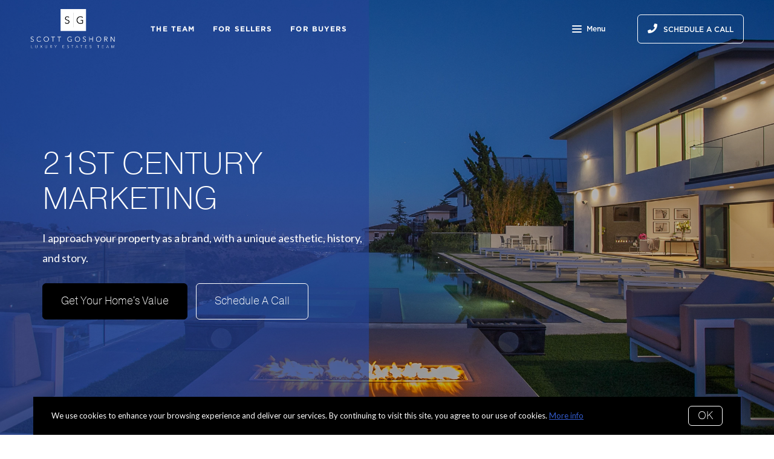

--- FILE ---
content_type: text/html;charset=UTF-8
request_url: https://www.scottgoshorn.com/real-estate-marketing
body_size: 20546
content:
<!DOCTYPE html> <html lang="en"> <head> <style data-system-styles>/*! normalize.css v8.0.0 | MIT License | github.com/necolas/normalize.css */html{line-height:1.15;-webkit-text-size-adjust:100%}body{margin:0}h1{font-size:2em;margin:.67em 0}hr{box-sizing:content-box;height:0;overflow:visible}pre{font-family:monospace,monospace;font-size:1em}a{background-color:rgba(0,0,0,0)}abbr[title]{border-bottom:none;text-decoration:underline;text-decoration:underline dotted}b,strong{font-weight:bolder}code,kbd,samp{font-family:monospace,monospace;font-size:1em}small{font-size:80%}sub,sup{font-size:75%;line-height:0;position:relative;vertical-align:baseline}sub{bottom:-0.25em}sup{top:-0.5em}img{border-style:none}button,input,optgroup,select,textarea{font-family:inherit;font-size:100%;line-height:1.15;margin:0}button,input{overflow:visible}button,select{text-transform:none}button,[type=button],[type=reset],[type=submit]{-webkit-appearance:button}button::-moz-focus-inner,[type=button]::-moz-focus-inner,[type=reset]::-moz-focus-inner,[type=submit]::-moz-focus-inner{border-style:none;padding:0}button:-moz-focusring,[type=button]:-moz-focusring,[type=reset]:-moz-focusring,[type=submit]:-moz-focusring{outline:1px dotted ButtonText}fieldset{padding:.35em .75em .625em}legend{box-sizing:border-box;color:inherit;display:table;max-width:100%;padding:0;white-space:normal}progress{vertical-align:baseline}textarea{overflow:auto}[type=checkbox],[type=radio]{box-sizing:border-box;padding:0}[type=number]::-webkit-inner-spin-button,[type=number]::-webkit-outer-spin-button{height:auto}[type=search]{-webkit-appearance:textfield;outline-offset:-2px}[type=search]::-webkit-search-decoration{-webkit-appearance:none}::-webkit-file-upload-button{-webkit-appearance:button;font:inherit}details{display:block}summary{display:list-item}template{display:none}[hidden]{display:none}*,*:before,*:after{box-sizing:border-box}html.fixed{width:100%;position:fixed;top:0;left:0}body{min-width:320px;font-size:16px;line-height:32px;-webkit-font-smoothing:antialiased}body,button,input,textarea{font-family:var(--secondary-font, "Source Sans Pro", sans-serif);color:#252525}body{font-family:var(--secondary-font, "Source Sans Pro", sans-serif);font-size:16px;-webkit-font-smoothing:antialiased}button:focus,button:active,input:focus,input:active,textarea:focus,textarea:active{outline:0}input{background-color:rgba(0,0,0,0)}img{max-width:100%}a{color:var(--primary-color)}h1,h2,h3,h4,h5,h6{margin-top:0;margin-bottom:20px}@media(min-width: 1px)and (max-width: 991px){h1,h2,h3,h4,h5,h6{word-break:break-word}}h1 b,h1 strong,h2 b,h2 strong,h3 b,h3 strong,h4 b,h4 strong,h5 b,h5 strong,h6 b,h6 strong{font-weight:700}h1{font-family:var(--h1-font, var(--primary-font, Roboto, sans-serif));font-size:var(--h1-font-size, 52px);font-weight:var(--h1-font-weight, 300);line-height:1.12}@media(min-width: 1px)and (max-width: 991px){h1{font-size:calc(var(--h1-font-size, 52px)*.8)}}h2{font-family:var(--h2-font, var(--primary-font, Roboto, sans-serif));font-size:var(--h2-font-size, 52px);font-weight:var(--h2-font-weight, 300);line-height:1.4}@media(min-width: 1px)and (max-width: 991px){h2{font-size:calc(var(--h2-font-size, 52px)*.8)}}h3{font-family:var(--h3-font, var(--primary-font, Roboto, sans-serif));font-size:var(--h3-font-size, 36px);font-weight:var(--h3-font-weight, 300);line-height:1.17}@media(min-width: 1px)and (max-width: 991px){h3{font-size:calc(var(--h3-font-size, 36px)*.8)}}h4{font-family:var(--h4-font, var(--primary-font, Roboto, sans-serif));font-size:var(--h4-font-size, 32px);font-weight:var(--h4-font-weight, 300);line-height:1.19}@media(min-width: 1px)and (max-width: 991px){h4{font-size:calc(var(--h4-font-size, 32px)*.9)}}h5{font-family:var(--h5-font, var(--primary-font, Roboto, sans-serif));font-size:var(--h5-font-size, 24px);font-weight:var(--h5-font-weight, 300);line-height:1.5}@media(min-width: 1px)and (max-width: 991px){h5{font-size:calc(var(--h5-font-size, 24px)*.9)}}h6{font-family:var(--h6-font, var(--primary-font, Roboto, sans-serif));font-size:var(--h6-font-size, 20px);font-weight:var(--h6-font-weight, 300);line-height:1.5}@media(min-width: 1px)and (max-width: 991px){h6{font-size:calc(var(--h6-font-size, 20px)*.9)}}p{font-family:var(--paragraph-font, var(--secondary-font, "Source Sans Pro", sans-serif));font-size:var(--paragraph-font-size, 16px);font-weight:var(--paragraph-font-weight, normal);line-height:1.85714286em;color:#6e7a87}@media(min-width: 1px)and (max-width: 991px){p{font-size:var(--paragraph-font-size-mobile, var(--paragraph-font-size, 16px))}}p:first-child{margin-top:0}p:last-child{margin-bottom:0}.hero-video-popup.active .overlay{background-color:#000}.hero-video-popup.active .video-wrapper{transform:translate3d(0, 0, 0);opacity:1}.hero-video-popup.active .close{transform:translate3d(0, 0, 0)}.hero-video-popup .overlay{width:100%;height:100%;position:fixed;z-index:100;left:0;top:0;background-color:rgba(0,0,0,0);transition:background-color 800ms ease-in-out}@media(min-width: 1px)and (max-width: 991px){.hero-video-popup .overlay{position:fixed;transition:background-color 250ms ease-in-out}}.hero-video-popup .popup{width:90vw;height:50.625vw;max-height:80vh;max-width:142.222vh;margin:auto;position:fixed;top:0;bottom:0;left:0;right:0;z-index:101}.hero-video-popup .video-wrapper{height:100%;transform:translate3d(0, 40px, 0);opacity:0;transition:transform 800ms cubic-bezier(0.77, 0, 0.175, 1),opacity 500ms ease-in-out}@media(min-width: 1px)and (max-width: 991px){.hero-video-popup .video-wrapper{transition:transform 250ms cubic-bezier(0.77, 0, 0.175, 1),opacity 250ms ease-in-out}}.hero-video-popup .video-wrapper iframe{width:100%;height:100%;position:absolute;left:0;top:0}.hero-video-popup .close{width:43px;height:43px;position:fixed;right:20px;top:20px;z-index:102;background-color:rgba(255,255,255,.2);border:1px solid rgba(255,255,255,.4);border-radius:50%;cursor:pointer;transform:translate3d(0, -150%, 0);transition:transform 350ms ease-in-out}.hero-video-popup .close:before,.hero-video-popup .close:after{content:" ";display:block;width:17px;height:3px;position:absolute;top:18px;left:12px;transform-origin:center center;background-color:#fff}.hero-video-popup .close:before{transform:rotate(45deg)}.hero-video-popup .close:after{transform:rotate(-45deg)}img.fr-dib{display:block;margin:5px auto;float:none;vertical-align:top}img.fr-fil{margin-left:0;text-align:left}img.fr-fir{margin-right:0;text-align:right}.floating-options{padding:5px 0;position:absolute;z-index:3;margin-top:1px;border-radius:3px;background-color:#fff;box-shadow:-6px 6px 10px rgba(0,0,0,.08),6px 6px 10px rgba(0,0,0,.08)}.floating-options .item{display:block;padding:3px 19px;color:#252525;text-decoration:none;cursor:pointer}.floating-options .item:hover{background-color:#f2f2f2}.floating-options.geosuggest .item{padding-left:30px;position:relative}.floating-options.geosuggest .item i{margin-right:5px}.lock-scroll{overflow:hidden}.curaytor-map{width:100%;height:500px}.page-wrapper{display:flex;flex-direction:column}.page-header{width:100%;height:51px;position:absolute;z-index:99;top:0;left:0;border-bottom:1px solid #e8e8e6;background-color:#fff;transition:background-color .4s}.page-header.fixed{position:fixed}.page-header.chime{border:none}.page-header.transparent{border-bottom:none;background-color:rgba(0,0,0,0)}@media(min-width: 1025px){.page-header.transparent.hover-effect:hover{background-color:#fff}}.page-header .container,.page-header .full-width-container,.page-header .header-content-wrapper{height:100%}.page-header .header-content-wrapper>div{height:100%}.page-header.transparent:not(.force-dark-logo) .hamburger .stripe{background-color:#fff}@media(min-width: 1025px){.page-header.transparent.hover-effect:not(.force-dark-logo):hover .page-header-logo .primary{display:block}.page-header.transparent.hover-effect:not(.force-dark-logo):hover .page-header-logo .alt{display:none}.page-header.transparent.hover-effect:not(.force-dark-logo):hover .menu-trigger .button.menu-ghost{background-color:rgba(37,37,37,.7)}.page-header.transparent.hover-effect:not(.force-dark-logo):hover .menu-trigger .button.menu-ghost:hover{background-color:var(--primary-color)}.page-header.transparent.hover-effect:not(.force-dark-logo):hover .main-menu .main-menu-item{color:#484848}.page-header.transparent.hover-effect:not(.force-dark-logo):hover .page-header-centered-with-cta .menu-trigger .button.menu-ghost,.page-header.transparent.hover-effect:not(.force-dark-logo):hover .page-header-centered-menu .menu-trigger .button.menu-ghost{color:#252525;background-color:rgba(0,0,0,0)}.page-header.transparent.hover-effect:not(.force-dark-logo):hover .page-header-centered-with-cta .menu-trigger .button.menu-ghost:hover,.page-header.transparent.hover-effect:not(.force-dark-logo):hover .page-header-centered-menu .menu-trigger .button.menu-ghost:hover{background-color:rgba(0,0,0,0)}.page-header.transparent.hover-effect:not(.force-dark-logo):hover .page-header-centered-with-cta .menu-trigger .hamburger .stripe,.page-header.transparent.hover-effect:not(.force-dark-logo):hover .page-header-centered-menu .menu-trigger .hamburger .stripe{background-color:#252525}}.page-header.transparent.hover-effect.force-dark-logo:hover .menu-trigger .button.menu-ghost{color:#fff;background-color:rgba(37,37,37,.7)}.page-header.transparent.hover-effect.force-dark-logo:hover .menu-trigger .button.menu-ghost:hover{background-color:var(--primary-color)}.page-header.transparent.hover-effect.force-dark-logo:hover .menu-trigger .hamburger .stripe{background-color:#fff}.page-header.transparent.hover-effect.force-dark-logo:hover .page-header-centered-with-cta .menu-trigger .button.menu-ghost,.page-header.transparent.hover-effect.force-dark-logo:hover .page-header-centered-menu .menu-trigger .button.menu-ghost{color:#252525;background-color:rgba(0,0,0,0)}.page-header.transparent.hover-effect.force-dark-logo:hover .page-header-centered-with-cta .menu-trigger .button.menu-ghost:hover,.page-header.transparent.hover-effect.force-dark-logo:hover .page-header-centered-menu .menu-trigger .button.menu-ghost:hover{background-color:rgba(0,0,0,0)}.page-header.transparent.hover-effect.force-dark-logo:hover .page-header-centered-with-cta .menu-trigger .hamburger .stripe,.page-header.transparent.hover-effect.force-dark-logo:hover .page-header-centered-menu .menu-trigger .hamburger .stripe{background-color:#252525}@font-face{font-family:"Gotham";font-weight:normal;font-style:normal;src:url("/assets/fonts/Gotham-Medium.otf") format("opentype")}@font-face{font-family:"Gotham";font-weight:normal;font-style:italic;src:url("/assets/fonts/Gotham-MediumItalic.otf") format("opentype")}@font-face{font-family:"Gotham";font-weight:bold;font-style:normal;src:url("/assets/fonts/Gotham-Bold.ttf") format("ttf"),url("/assets/fonts/Gotham-Bold_0.otf") format("opentype")}@font-face{font-family:"Gotham";font-weight:bold;font-style:italic;src:url("/assets/fonts/Gotham-BoldItalic.otf") format("opentype")}.page-header-chime{display:flex;align-items:center;justify-content:space-between}.page-header-chime .left{display:flex;align-items:stretch;font-family:"Gotham"}@media(min-width: 1px)and (max-width: 991px){.page-header-chime .left{justify-content:space-between;width:100%}}.page-header-chime .logo-wrapper{display:block;flex-shrink:0;min-height:40px;margin:25px 40px 25px 35px;font-size:40px}@media(min-width: 1px)and (max-width: 1440px){.page-header-chime .logo-wrapper{min-height:30px;margin:15px 30px 15px 35px;font-size:30px}}@media(min-width: 1px)and (max-width: 991px){.page-header-chime .logo-wrapper{margin:13px 30px 13px 5px;font-size:24px}}.page-header-chime .logo-wrapper img{width:auto;height:2.2em}.page-header-chime .page-header-logo{height:unset;padding:0}@media(min-width: 1px)and (max-width: 991px){.page-header-chime .main-menu{display:flex;align-items:center;padding-right:2px;position:static}}@media(min-width: 1px)and (max-width: 991px){.page-header-chime .main-menu .hamburger{width:21px;position:static;transform:none}}@media(min-width: 1px)and (max-width: 991px){.page-header-chime .main-menu .stripe{margin-top:3px}}.page-header-chime .main-menu .main-menu-items li{display:flex;align-items:center;height:100%;position:relative}.page-header-chime .main-menu .main-menu-items li,.page-header-chime .main-menu .main-menu-items li:first-child{margin:0 0 0 50px}@media(min-width: 1px)and (max-width: 1440px){.page-header-chime .main-menu .main-menu-items li,.page-header-chime .main-menu .main-menu-items li:first-child{margin:0 0 0 30px}}@media(min-width: 1px)and (max-width: 1280px){.page-header-chime .main-menu .main-menu-items li,.page-header-chime .main-menu .main-menu-items li:first-child{margin:0 0 0 20px}}.page-header-chime .main-menu .main-menu-items .main-menu-item{padding:20px 0;position:static;margin:0 5px;font-family:"Gotham";font-size:16px;font-weight:bold;text-decoration:none;letter-spacing:1.1px;text-transform:uppercase;opacity:1}@media(min-width: 1px)and (max-width: 1440px){.page-header-chime .main-menu .main-menu-items .main-menu-item{font-size:12px}}.page-header-chime .main-menu .main-menu-items .main-menu-item:after{height:4px;bottom:0}.page-header-chime .main-menu,.page-header-chime .menu-items-wrapper,.page-header-chime .items-wrapper,.page-header-chime .main-menu-items{height:100%}.page-header-chime .ctas{display:flex;align-items:center;padding-right:35px}@media(min-width: 1px)and (max-width: 991px){.page-header-chime .ctas{display:none}}.page-header-chime .header-ctas{margin-left:43px}.page-header-chime .header-ctas .button{padding:18px 20px;font-family:"Gotham";text-transform:uppercase;border:1px solid #fff;border-radius:6px;background-color:rgba(0,0,0,0)}@media(min-width: 1px)and (max-width: 1440px){.page-header-chime .header-ctas .button{padding:14px 16px}}.page-header-chime .header-ctas .button .label{font-size:16px}@media(min-width: 1px)and (max-width: 1440px){.page-header-chime .header-ctas .button .label{font-size:12px}}.page-header-chime .menu-trigger a{display:flex;align-items:center;padding:15px 10px;font-family:"Gotham";font-size:16px;background-color:rgba(0,0,0,0)}@media(min-width: 1px)and (max-width: 1440px){.page-header-chime .menu-trigger a{font-size:12px}}.page-header.chime:not(.transparent) .page-header-chime .header-ctas .button{color:#484848;border:1px solid #484848}.page-header.chime:not(.transparent) .page-header-chime .menu-trigger a{color:#484848}.page-header.chime:not(.transparent) .page-header-chime .menu-trigger a .stripe{background-color:#484848}.page-header.chime.transparent .page-header-chime .page-header-logo .primary,.page-header.chime.transparent .page-header-chime .page-header-logo .mobile{display:none}.page-header.chime.transparent .page-header-chime .page-header-logo .alt{display:block}@media(min-width: 1px)and (max-width: 991px){.page-header.chime.transparent .page-header-chime .page-header-logo .alt{display:none}}@media(min-width: 1px)and (max-width: 991px){.page-header.chime.transparent .page-header-chime .page-header-logo .mobile-alt{display:block}}.page-header.chime.hover-effect:hover .page-header-chime .header-ctas .button{color:#484848;border:1px solid #484848}.page-header-logo{height:100%;padding:8px}.page-header-logo img{display:block;max-height:100%}@media(min-width: 1px)and (max-width: 991px){.page-header-logo .primary{display:none}}.page-header-logo .mobile{display:none}@media(min-width: 1px)and (max-width: 991px){.page-header-logo .mobile{display:block}}.page-header-logo .alt{display:none}.page-header-logo .mobile-alt{display:none}@media(min-width: 1px)and (max-width: 991px){.main-menu{width:100%;height:100%;position:absolute;top:0;left:0}}.main-menu .hamburger{display:none}@media(min-width: 1px)and (max-width: 991px){.main-menu .hamburger{display:inline-block;position:absolute;z-index:1;top:50%;left:16px;transform:translate(0, -50%)}}.main-menu .menu-items-wrapper{display:flex;align-items:center}.main-menu .items-wrapper{float:left;transition:opacity .4s}@media(min-width: 1px)and (max-width: 991px){.main-menu .items-wrapper{display:none}}.main-menu .items-wrapper-mobile-only{display:none}@media(min-width: 1px)and (max-width: 991px){.main-menu .items-wrapper-mobile-only{display:block}}.main-menu .items-title{display:none;font-size:13px;font-weight:bold;line-height:19px;color:#b7c3cf;text-transform:uppercase}@media(min-width: 1px)and (max-width: 991px){.main-menu .items-title{display:block;padding:0 16px}}.main-menu .main-menu-items{padding:0;margin:0;line-height:1.125;list-style-type:none}.main-menu .main-menu-items:before,.main-menu .main-menu-items:after{content:"";display:table}.main-menu .main-menu-items:after{clear:both}@media(min-width: 1px)and (max-width: 991px){.main-menu .main-menu-items{display:block;width:100%;padding:0 16px;margin-top:12px;font-size:20px;line-height:44px}}.main-menu .main-menu-items a{font-family:var(--navigation-font);font-size:var(--navigation-font-size);font-weight:var(--navigation-font-weight)}.force-dark-logo .main-menu .main-menu-items a{color:#252525}.main-menu .main-menu-items li{float:left;margin-left:22px}@media(min-width: 1px)and (max-width: 991px){.main-menu .main-menu-items li{float:none;margin-left:0}}.main-menu .main-menu-items li:first-child{margin-left:0}.main-menu .main-menu-item{display:block;padding:16px 7px;position:relative;font-size:13px;line-height:18px;color:#252525;text-decoration:none;text-transform:uppercase;opacity:.7}@media(min-width: 1025px){.main-menu .main-menu-item{color:#484848;text-decoration:none}}@media(min-width: 1px)and (max-width: 991px){.main-menu .main-menu-item{display:block;padding:0 0 0 2px;font-size:18px;line-height:40px;color:#666a71;text-transform:none;opacity:1}}.main-menu .main-menu-item:after{content:" ";display:block;height:1px;position:absolute;right:0;bottom:5px;left:0;background-color:rgba(0,0,0,0);transition:background 150ms ease-in-out}.main-menu .main-menu-item.active,.main-menu .main-menu-item:hover{opacity:1}.main-menu .main-menu-item.active:after,.main-menu .main-menu-item:hover:after{background-color:currentColor}.main-menu .menu-trigger{float:left;margin-left:22px}@media(min-width: 1px)and (max-width: 991px){.main-menu .menu-trigger{display:none}}.main-menu .menu-trigger .hamburger{display:inline-block}.transparent .main-menu-item{color:#fff}@media(min-width: 1px)and (max-width: 991px){.transparent .main-menu-item{color:#252525}}.hamburger{display:inline-block;width:16px;cursor:pointer}@media(min-width: 1px)and (max-width: 991px){.hamburger{width:18px}}.hamburger .stripe{display:block;height:2px;margin-top:3px;background-color:#000;border-radius:10px;transition:opacity .2s,transform .2s,background-color .1s}@media(min-width: 1px)and (max-width: 991px){.hamburger .stripe{margin-top:4px;border-radius:0}}.hamburger .stripe:first-child{margin-top:0}.hamburger.active{composes:Hamburger}.hamburger.active .stripe:nth-child(1){transform:rotate(45deg) translate(3px, 4px)}@media(min-width: 1px)and (max-width: 991px){.hamburger.active .stripe:nth-child(1){transform:rotate(45deg) translate(3px, 4px)}}.hamburger.active .stripe:nth-child(2){opacity:0}.hamburger.active .stripe:nth-child(3){transform:rotate(-45deg) translate(3px, -4px)}@media(min-width: 1px)and (max-width: 991px){.hamburger.active .stripe:nth-child(3){transform:rotate(-45deg) translate(4px, -6px)}}.menu-trigger .button{height:auto;min-height:0;padding:13px 30px;font-family:var(--navigation-font);font-size:var(--navigation-font-size);font-weight:var(--navigation-font-weight);line-height:1em;border:none}.menu-trigger .button.menu-ghost{opacity:1;transition:background-color 300ms ease}.menu-trigger .button.menu-ghost:not(:hover){background-color:rgba(0,0,0,0)}.menu-trigger .hamburger{display:inline-block;top:1px;margin-right:8px}@media(min-width: 1px)and (max-width: 991px){.menu-trigger .hamburger{margin:0}}.menu-trigger .stripe{background-color:#fff}.button-secondary,.button{display:inline-block;min-height:60px;padding:0 30px;position:relative;font-family:var(--buttons-font, var(--primary-font, Roboto, sans-serif));font-size:var(--buttons-font-size, 16px);font-weight:var(--buttons-font-weight, 500);line-height:57px;text-align:center;color:var(--buttons-color, var(--primary-color));text-decoration:none;border-width:1px;border-style:solid;border-radius:var(--button-border-radius, 4px);cursor:pointer}@media(min-width: 1px)and (max-width: 991px){.button-secondary,.button{display:block;width:100%}}.button-secondary br,.button br{display:none}.loading.button-secondary .inside,.loading.button .inside{opacity:0}.loading.button-secondary .spinner,.loading.button .spinner{opacity:1}.button-secondary>i,.button>i,.button-secondary span>i,.button span>i{animation-duration:1s}.button-secondary>i:only-child,.button>i:only-child,.button-secondary span>i:only-child,.button span>i:only-child{padding:0;margin:0}.button-secondary>i:last-child,.button>i:last-child,.button-secondary span>i:last-child,.button span>i:last-child{margin-left:10px}.button-secondary>i:first-child,.button>i:first-child,.button-secondary span>i:first-child,.button span>i:first-child{margin-right:10px}.button-secondary .inside,.button .inside{line-height:57px;opacity:1;transition:opacity .15s}.button-secondary .spinner,.button .spinner{position:absolute;top:50%;right:0;left:0;margin-top:-9px;line-height:18px;text-align:center;opacity:0;transition:opacity .15s}.button-secondary .spinner .fas,.button .spinner .fas,.button-secondary .spinner .far,.button .spinner .far,.button-secondary .spinner .fal,.button .spinner .fal,.button-secondary .spinner .fab,.button .spinner .fab{transform-origin:center center;font-size:19px;line-height:19px}.button{border-color:var(--buttons-color, var(--primary-color));background-color:rgba(0,0,0,0);transition:opacity .2s}.button:hover{opacity:.8}.button-full{color:#fff;background-color:var(--buttons-color, var(--primary-color));transition:opacity .2s}.button-full:hover{opacity:.9}.button-secondary{border-color:rgba(var(--buttons-color-rgb, var(--primary-color-rgb)), 0.2);background-color:rgba(var(--buttons-color-rgb, var(--primary-color-rgb)), 0.1);transition:border-color .2s,background-color .2s}.button-secondary:hover{border-color:rgba(var(--buttons-color-rgb, var(--primary-color-rgb)), 0.5);background-color:rgba(var(--buttons-color-rgb, var(--primary-color-rgb)), 0.15)}.button-secondary:before{content:"";width:100%;height:100%;position:absolute;z-index:-1;top:0;left:0;border-radius:var(--button-border-radius, 4px);background-color:#fff}.header-ctas .button{height:auto;min-height:0;padding:13px 30px;margin-left:20px;font-size:16px;line-height:16px;border:none}@media(min-width: 1px)and (max-width: 991px){.header-ctas .button{display:block;width:100%;padding-right:15px;padding-left:15px;margin-top:15px;margin-left:0;text-align:center}}.header-ctas .button:first-child{margin-left:0}@media(min-width: 1px)and (max-width: 991px){.header-ctas .button:first-child{margin-top:0}}.header-ctas .button .inside{line-height:16px}.header-ctas .button .label{font-size:16px;line-height:16px}@media(min-width: 1px)and (max-width: 991px){.header-ctas .button .label{display:none}}@media(min-width: 1px)and (max-width: 991px){.header-ctas .button .fas,.header-ctas .button .far,.header-ctas .button .fal,.header-ctas .button .fab{margin:0}}[data-fade-effect]{opacity:0}.container,.full-width-container{width:100%;max-width:1170px;padding:0 15px;margin:0 auto}@media(min-width: 1px)and (max-width: 991px){.container,.full-width-container{padding:0 15px !important}}.full-width-container{max-width:none}.overlay-menu-wrapper{width:100vw;height:100vh;position:fixed;z-index:0;top:0;left:0;visibility:hidden;transition:all .4s cubic-bezier(0.645, 0.045, 0.355, 1)}.overlay-menu-wrapper.active{z-index:9999999999;visibility:visible}.overlay-menu-wrapper.active .overlay-menu-background{opacity:.45}.overlay-menu-wrapper.active .overlay-menu-content{right:-23px}@media(min-width: 1px)and (max-width: 767px){.overlay-menu-wrapper.active .overlay-menu-content{right:0}}.overlay-menu-wrapper.active .overlay-menu-content .btn-close{opacity:1}.overlay-menu-wrapper.active .overlay-menu-content .close-icon:before{transform:rotate(45deg)}.overlay-menu-wrapper.active .overlay-menu-content .close-icon:after{transform:rotate(-45deg)}.overlay-menu-wrapper .overlay-menu-background{width:100%;height:100%;position:absolute;z-index:0;top:0;left:0;background-color:#000;opacity:0;transition:opacity .4s cubic-bezier(0.645, 0.045, 0.355, 1)}.overlay-menu-wrapper .overlay-menu-content{width:551px;height:100%;padding:70px 55px 48px 32px;position:absolute;z-index:1;top:0;right:-551px;background-color:var(--menu-color, #fff);overflow-y:scroll;transition:right .4s cubic-bezier(0.645, 0.045, 0.355, 1)}@media(min-width: 1px)and (max-width: 767px){.overlay-menu-wrapper .overlay-menu-content{width:100%;padding:75px 20px;right:-100%}}.overlay-menu-wrapper .overlay-menu-content .btn-close{position:fixed;top:20px;right:56px;opacity:0;transition:opacity .25s}@media(min-width: 1px)and (max-width: 767px){.overlay-menu-wrapper .overlay-menu-content .btn-close{top:17px;right:16px}}.overlay-menu-wrapper .overlay-menu-content .close-icon:before,.overlay-menu-wrapper .overlay-menu-content .close-icon:after{transition:transform .25s}.overlay-menu-wrapper .overlay-menu-content .close-icon:before{transform:rotate(0)}.overlay-menu-wrapper .overlay-menu-content .close-icon:after{transform:rotate(0)}.overlay-menu-wrapper .links-wrapper,.overlay-menu-wrapper .menu-blog-posts{margin-bottom:20px;border-bottom:1px solid #ebeef2}@media(min-width: 1px)and (max-width: 767px){.overlay-menu-wrapper .links-wrapper,.overlay-menu-wrapper .menu-blog-posts{padding-bottom:25px;margin-bottom:40px}}.overlay-menu-wrapper .subsection-title,.overlay-menu-wrapper .menu-links-group-title{font-family:Roboto,sans-serif;font-size:12px;font-weight:500;line-height:32px;color:var(--primary-color);letter-spacing:2.3px;text-transform:uppercase}.overlay-menu-wrapper+#page-wrapper,.overlay-menu-wrapper+#page-wrapper+.page-footer{transform:none;transition:transform .4s cubic-bezier(0.645, 0.045, 0.355, 1)}body.overlay-menu-active #page .main-menu .items-wrapper{opacity:0}@media(min-width: 1px)and (max-width: 991px){body.overlay-menu-active #page .main-menu .items-wrapper{opacity:1}}body.overlay-menu-active #page #page-wrapper,body.overlay-menu-active #page .page-footer{transform:translateX(-192.85px)}@media(min-width: 1px)and (max-width: 767px){body.overlay-menu-active #page #page-wrapper,body.overlay-menu-active #page .page-footer{transform:none}}body.overlay-menu-active.scrollbar-visible .page-header,body.overlay-menu-active.scrollbar-visible #page{width:calc(100% - 15px)}.overlay-menu-content .btn-close{width:110px;height:48px;padding-right:35px;position:absolute;font-family:Roboto,sans-serif;font-size:18px;font-weight:500;line-height:48px;color:#808d98;border:none;border-radius:4px;background-color:rgba(0,0,0,0);cursor:pointer;transition:background-color .2s}.overlay-menu-content .btn-close:hover{background-color:#f3f4f5}.overlay-menu-content .close-icon{width:18px;height:18px;position:absolute;top:10px;right:12px}.overlay-menu-content .close-icon:before,.overlay-menu-content .close-icon:after{content:"";display:block;width:18px;height:2px;position:absolute;top:14px;right:7px;transform-origin:center center;background-color:#9d9d9d}.overlay-menu-content .close-icon:before{transform:rotate(45deg)}.overlay-menu-content .close-icon:after{transform:rotate(-45deg)}.overlay-menu-content .menu-links{padding:0;margin:0;list-style-type:none}.overlay-menu-content .menu-links li{padding-bottom:13px}@media(min-width: 1px)and (max-width: 767px){.overlay-menu-content .menu-links li{padding-bottom:15px}}.overlay-menu-content .menu-links-group .menu-links-group-title{margin-top:15px;margin-bottom:5px}.overlay-menu-content .menu-link{position:relative;font-size:var(--navigation-font-size, 24px);font-weight:var(--navigation-font-weight, 400);line-height:calc(var(--navigation-font-size, 24px)*1.7);color:var(--menu-font-color, #404040);text-decoration:none;transition:all .2s}@media(min-width: 1px)and (max-width: 767px){.overlay-menu-content .menu-link{font-size:20px;line-height:32px}}.overlay-menu-content .menu-link:after{content:"";width:0;height:1px;position:absolute;bottom:0;left:0;background-color:var(--primary-color, #404040);transition:width .2s}.overlay-menu-content .menu-link:hover{color:var(--primary-color, #404040)}@media(min-width: 1px)and (max-width: 767px){.overlay-menu-content .menu-link:hover{color:currentColor}}.overlay-menu-content .menu-link:hover:after{width:100%}.overlay-menu-content .contact-details .subsection-title{margin-bottom:10px}.overlay-menu-content .contact-details a,.overlay-menu-content .contact-details address{display:block;padding:5px 0;font-family:Roboto,sans-serif;font-size:14px;font-style:normal;line-height:20px;color:var(--menu-font-color, #404040);text-decoration:none}.overlay-menu-content .contact-details a{transition:color .2s}.overlay-menu-content .contact-details a:hover{color:var(--primary-color, currentColor)}.overlay-menu-content .socials{padding:10px 0;margin:0;list-style-type:none}.overlay-menu-content .socials li{display:inline-block;padding-right:16px}.overlay-menu-content .socials li a{color:#404040}.pretty-link-wrapper .content__pretty-link{display:flex;padding:30px;border:1px solid #d8dfe6}@media(min-width: 1px)and (max-width: 991px){.pretty-link-wrapper .content__pretty-link{display:block}}.pretty-link-wrapper .content__pretty-link-img{flex:0 0 260px;margin-right:30px}@media(min-width: 1px)and (max-width: 991px){.pretty-link-wrapper .content__pretty-link-img{margin-right:0;margin-bottom:20px;text-align:center}}.pretty-link-wrapper .content__pretty-link-img img{display:inline-block;max-width:100%;vertical-align:top}.pretty-link-wrapper .content__pretty-link-content h3{margin:0 0 8px;font-size:36px;font-weight:700}@media(min-width: 1px)and (max-width: 991px){.pretty-link-wrapper .content__pretty-link-content h3{font-size:29px}}.pretty-link-wrapper .content__pretty-link-content h3 a{color:#252525;text-decoration:none}.pretty-link-wrapper .content__pretty-link-content p{margin-bottom:8px;font-size:15px;line-height:26px}.pretty-link-wrapper .content__pretty-link-content p:last-child{margin-bottom:0}.pretty-link-wrapper .content__pretty-link-content p a{display:inline-block;padding:2px 10px 2px 0;font-size:14px;font-weight:700;line-height:20px;text-decoration:none;text-transform:uppercase}a.big-button,a.small-button{display:inline-block;padding:16px 32px;position:relative;font-family:var(--buttons-font, var(--primary-font, Roboto, sans-serif));font-size:var(--buttons-font-size, 16px);font-weight:var(--buttons-font-weight, 500);line-height:var(--buttons-font-size, 16px);text-align:center;color:#fff;text-decoration:none;border:2px solid var(--buttons-color, var(--primary-color));border-radius:4px;background-color:var(--buttons-color, var(--primary-color));cursor:pointer;transition:opacity .2s}a.big-button:hover,a.small-button:hover{opacity:.8}a.small-button{padding:10px 20px}a.ghost-button{display:inline-block;padding:10px 20px;margin:0 3px;font-size:16px;line-height:24px;color:var(--buttons-color, var(--primary-color));text-decoration:none;border-radius:6px;background-color:rgba(0,0,0,0);cursor:pointer;transition:all .2s}a.ghost-button:hover{box-shadow:0 3px 6px 0 rgba(0,0,0,.15),inset 0 1px 1px 0 rgba(0,0,0,.05)}a.ghost-button:focus{background-color:rgba(var(--buttonsColorRgb, var(--primaryColorRgb)), 0.05);box-shadow:none}a.ghost-button:disabled{color:#a4a4a4;opacity:.4}.page-block{position:relative}.page-block .background-image{width:100%;position:absolute;top:0;bottom:0;left:0;background-position:center center;background-size:cover}@media(min-width: 1025px){.page-block .background-image{background-position:center center !important}}.page-block .background-image.preview{display:none}@media(min-width: 1px)and (max-width: 1024px){.page-block .background-image.preview{display:block}}.page-block .background-image.overlay:before{content:"";width:100%;height:100%;position:absolute;top:0;left:0;background-color:rgba(0,0,0,.5)}.page-block .background-image[data-parallax]{top:-30px;bottom:-30px}.page-block-hero{padding:200px 0 265px;position:relative;color:#fff;background-position:center center;background-size:cover}@media(min-width: 1px)and (max-width: 991px){.page-block-hero{padding:80px 0 !important;text-align:center}}@media(min-width: 1px)and (max-width: 991px){.page-block-hero.no-mobile-padding{padding:0 !important}}.page-block-hero.parallax-container{overflow:hidden}.page-block-hero p{color:#fff}.page-block-hero .container{position:relative}.page-block-hero .content-wrapper{opacity:1;visibility:visible;transition:opacity .2s,visibility .2s}.page-block-hero .content-wrapper.hide{opacity:0;visibility:hidden}.page-block-hero .circle-check-image{transform:scale(0);transform-origin:center center;transition:transform .3s cubic-bezier(0.175, 0.885, 0.32, 1.275) .4s}.page-block-hero .confirmation-showing .confirmation-page{opacity:1;visibility:visible}.page-block-hero .confirmation-showing .circle-check-image{transform:scale(1)}.page-block-hero-type-video{box-sizing:border-box;display:flex;flex-flow:column wrap;align-items:center;justify-content:center;padding:0;position:relative;text-align:left;overflow:hidden}@media(min-width: 1px)and (max-width: 991px){.page-block-hero-type-video{min-height:0;padding:0}}.page-block-hero-type-video p a{color:var(--highlight-color)}.page-block-hero-type-video .image-wrapper{color:#fff}.hero-video{width:100%}@media(min-width: 1px)and (max-width: 991px){.hero-video-full{padding:80px 0}}.hero-video-full .hero-video-content-inner{transform:translate3d(0, 0, 0)}.page-block-align-left .hero-video-full,.page-block-align-right .hero-video-full{display:flex;width:100%}@media(min-width: 1px)and (max-width: 991px){.page-block-align-left .hero-video-full,.page-block-align-right .hero-video-full{display:block}}.page-block-align-left .hero-video-full .hero-video-play-button-wrapper,.page-block-align-right .hero-video-full .hero-video-play-button-wrapper{flex:1 1 50%;display:flex;align-items:center;justify-content:center}.page-block-align-left .hero-video-full .hero-video-content-wrapper,.page-block-align-right .hero-video-full .hero-video-content-wrapper{width:50%;max-width:620px}@media(min-width: 1px)and (max-width: 991px){.page-block-align-left .hero-video-full .hero-video-content-wrapper,.page-block-align-right .hero-video-full .hero-video-content-wrapper{width:100%;max-width:650px;padding:0 0 40px;margin:0 auto;text-align:center}}.page-block-align-left .hero-video-full .hero-video-content-wrapper{padding:0 30px 0 0;order:-1}@media(min-width: 1px)and (max-width: 991px){.page-block-align-left .hero-video-full .hero-video-content-wrapper{padding:0 0 40px}}.page-block-align-center .hero-video-full{text-align:center}.page-block-align-center .hero-video-full .content{width:100%;padding:0;margin:0 auto}.page-block-align-right .hero-video-full{justify-content:flex-end}.page-block-align-right .hero-video-full .hero-video-content-wrapper{padding:0 0 0 30px;text-align:right}@media(min-width: 1px)and (max-width: 991px){.page-block-align-right .hero-video-full .hero-video-content-wrapper{padding:0 0 40px}}.page-block-align-right .hero-video-full .content{margin:0 0 0 auto}.hero-video-content-wrapper{padding:30px 0}@media(min-width: 1px)and (max-width: 991px){.hero-video-content-wrapper{width:100%;max-width:650px;padding:0 0 40px;margin:0 auto;text-align:center}}.hero-video-content-wrapper .content{max-width:760px}@media(min-width: 1px)and (max-width: 991px){.hero-video-content-wrapper .content{width:auto;padding:0;margin-top:15px}}.hero-video-content-wrapper .content h1{margin-bottom:20px}.hero-video-content-wrapper .buttons-wrapper{padding-top:25px;vertical-align:top}.hero-video-content-wrapper .buttons-wrapper .button{margin-right:11px;line-height:20px;text-align:center}@media(min-width: 1px)and (max-width: 991px){.hero-video-content-wrapper .buttons-wrapper .button{width:100%;margin:0 0 12px}}.hero-video-content-wrapper .buttons-wrapper .button:last-of-type{margin-right:0}.hero-video-content-wrapper .additional-content{padding-top:15px}.hero-video-split{display:flex;width:100%;color:#252525}@media(min-width: 1px)and (max-width: 991px){.hero-video-split{display:block}}.hero-video-split p{color:#6e7a87}.hero-video-split .image-wrapper{display:flex;align-items:center;justify-content:center;width:50%;position:absolute;z-index:1;top:0;right:0;bottom:0;overflow:hidden;transition:all 500ms cubic-bezier(0.215, 0.61, 0.355, 1)}@media(min-width: 1px)and (max-width: 991px){.hero-video-split .image-wrapper{width:100% !important;height:50vh;max-height:600px;position:relative;transition:none}}@media(max-width: 991px)and (orientation: landscape){.hero-video-split .image-wrapper{height:100vh}}.hero-video-split .image-wrapper:hover .image-background{transform:scale(1.1)}@media(min-width: 1px)and (max-width: 991px){.hero-video-split .image-wrapper:hover .image-background{transform:none}}.hero-video-split .image-wrapper.overlay:after{content:"";display:block;position:absolute;top:0;right:0;bottom:0;left:0;background-color:rgba(0,0,0,.5)}@media(min-width: 1px)and (max-width: 991px){.hero-video-split .image-wrapper.mobile-gradient-overlay:after{content:"";display:block;position:absolute;top:0;right:0;bottom:0;left:0;background:linear-gradient(to bottom, rgba(0, 0, 0, 0.5) 0%, rgba(0, 0, 0, 0) 100%)}}.popup-open .hero-video-split .image-wrapper{width:100%}.hero-video-split .image-wrapper .hero-video-play-button-wrapper{z-index:1}.hero-video-split .image-background{width:100%;height:100%;position:absolute;top:0;left:0;background-repeat:no-repeat;background-size:cover;transition:transform 1000ms ease-in-out}@media(min-width: 1025px){.hero-video-split .image-background{background-position:center center !important}}.hero-video-split .video-background{width:100%;height:100%;position:absolute;top:0;left:0}@media(min-width: 1px)and (max-width: 991px){.hero-video-split .video-background{display:none}}.hero-video-split .video-background video{width:100%;height:100%;object-fit:cover}.hero-video-split .play-button{z-index:1;color:#fff}.hero-video-split .hero-video-content-wrapper{width:50%;position:relative;z-index:2}@media(min-width: 1px)and (max-width: 991px){.hero-video-split .hero-video-content-wrapper{display:flex;align-items:center;justify-content:center;width:auto;min-height:50vh;padding:40px 15px;margin:0 auto;text-align:center}}.hero-video-split .hero-video-content-inner{width:80%;margin:0 auto}@media(min-width: 1px)and (max-width: 991px){.hero-video-split .hero-video-content-inner{width:auto}}.hero-video-split .content{max-width:none}.hero-video-split .additional-content{width:95%}.page-block-align-left .hero-video-split .hero-video-content-inner{order:-1}.page-block-align-center .hero-video-split{text-align:center}.page-block-align-center .hero-video-split .hero-video-content-inner{padding:0 20px}.page-block-align-center .hero-video-split .additional-content{margin:0 auto}.page-block-align-right .hero-video-split{justify-content:flex-end}.page-block-align-right .hero-video-split .image-wrapper{right:auto;left:0}.page-block-align-right .hero-video-split .hero-video-content-inner .button{margin-right:0;margin-left:12px}@media(min-width: 1px)and (max-width: 991px){.page-block-align-right .hero-video-split .hero-video-content-inner .button{margin-left:0}}.page-block-align-right .hero-video-split .hero-video-content-inner .button:first-child{margin-left:0}.hero-video-split-25 .image-wrapper{width:75%}.hero-video-split-25 .hero-video-content-inner{width:100%}.hero-video-split-25 .hero-video-content-wrapper{margin-left:5%}@media(min-width: 1px)and (max-width: 991px){.hero-video-split-25 .hero-video-content-wrapper{margin:0 auto}}.hero-video-split-30 .image-wrapper{width:70%}.hero-video-split-30 .hero-video-content-inner{width:100%}.hero-video-split-30 .hero-video-content-wrapper{margin-left:5%}@media(min-width: 1px)and (max-width: 991px){.hero-video-split-30 .hero-video-content-wrapper{margin:0 auto}}.hero-video-split-35 .image-wrapper{width:65%}.hero-video-split-35 .hero-video-content-inner{width:100%}.hero-video-split-35 .hero-video-content-wrapper{margin-left:5%}@media(min-width: 1px)and (max-width: 991px){.hero-video-split-35 .hero-video-content-wrapper{margin:0 auto}}.hero-video-split-40 .image-wrapper{width:60%}.hero-video-split-40 .hero-video-content-inner{width:100%}.hero-video-split-40 .hero-video-content-wrapper{margin-left:5%}@media(min-width: 1px)and (max-width: 991px){.hero-video-split-40 .hero-video-content-wrapper{margin:0 auto}}.hero-video-split-60 .image-wrapper{width:40%}.hero-video-split-60 .hero-video-content-inner{width:100%}.hero-video-split-60 .hero-video-content-wrapper{margin-left:5%}@media(min-width: 1px)and (max-width: 991px){.hero-video-split-60 .hero-video-content-wrapper{margin:0 auto}}.hero-video-split-65 .image-wrapper{width:35%}.hero-video-split-65 .hero-video-content-inner{width:100%}.hero-video-split-65 .hero-video-content-wrapper{margin-left:5%}@media(min-width: 1px)and (max-width: 991px){.hero-video-split-65 .hero-video-content-wrapper{margin:0 auto}}.hero-video-split-70 .image-wrapper{width:30%}.hero-video-split-70 .hero-video-content-inner{width:100%}.hero-video-split-70 .hero-video-content-wrapper{margin-left:5%}@media(min-width: 1px)and (max-width: 991px){.hero-video-split-70 .hero-video-content-wrapper{margin:0 auto}}.hero-video-split-75 .image-wrapper{width:25%}.hero-video-split-75 .hero-video-content-inner{width:100%}.hero-video-split-75 .hero-video-content-wrapper{margin-left:5%}@media(min-width: 1px)and (max-width: 991px){.hero-video-split-75 .hero-video-content-wrapper{margin:0 auto}}.page-block-align-right .hero-video-split-25 .hero-video-content-wrapper{margin-right:5%}@media(min-width: 1px)and (max-width: 991px){.page-block-align-right .hero-video-split-25 .hero-video-content-wrapper{margin:0 auto}}.page-block-align-right .hero-video-split-30 .hero-video-content-wrapper{margin-right:5%}@media(min-width: 1px)and (max-width: 991px){.page-block-align-right .hero-video-split-30 .hero-video-content-wrapper{margin:0 auto}}.page-block-align-right .hero-video-split-35 .hero-video-content-wrapper{margin-right:5%}@media(min-width: 1px)and (max-width: 991px){.page-block-align-right .hero-video-split-35 .hero-video-content-wrapper{margin:0 auto}}.page-block-align-right .hero-video-split-40 .hero-video-content-wrapper{margin-right:5%}@media(min-width: 1px)and (max-width: 991px){.page-block-align-right .hero-video-split-40 .hero-video-content-wrapper{margin:0 auto}}.page-block-align-right .hero-video-split-60 .hero-video-content-wrapper{margin-right:5%}@media(min-width: 1px)and (max-width: 991px){.page-block-align-right .hero-video-split-60 .hero-video-content-wrapper{margin:0 auto}}.page-block-align-right .hero-video-split-65 .hero-video-content-wrapper{margin-right:5%}@media(min-width: 1px)and (max-width: 991px){.page-block-align-right .hero-video-split-65 .hero-video-content-wrapper{margin:0 auto}}.page-block-align-right .hero-video-split-70 .hero-video-content-wrapper{margin-right:5%}@media(min-width: 1px)and (max-width: 991px){.page-block-align-right .hero-video-split-70 .hero-video-content-wrapper{margin:0 auto}}.page-block-align-right .hero-video-split-75 .hero-video-content-wrapper{margin-right:5%}@media(min-width: 1px)and (max-width: 991px){.page-block-align-right .hero-video-split-75 .hero-video-content-wrapper{margin:0 auto}}.page-block-cta p{font-size:20px;line-height:1.5em}.page-block-cta{padding:100px 0;position:relative}@media(min-width: 1px)and (max-width: 991px){.page-block-cta{padding:50px 0 !important}}.page-block-cta .container{position:relative}.page-block-cta .content-wrapper{opacity:1;visibility:visible;transition:opacity .2s,visibility .2s}.page-block-cta .content-wrapper.hide{opacity:0;visibility:hidden}.page-block-cta .circle-check-image{transform-origin:center center;transform:scale(0);transition:transform .3s cubic-bezier(0.175, 0.885, 0.32, 1.275) .4s}.page-block-cta .confirmation-showing .confirmation-page{opacity:1;visibility:visible}.page-block-cta .confirmation-showing .circle-check-image{transform:scale(1)}.page-block-cta .circle-check-image{width:65px;margin:0 auto 15px}.page-block-cta .circle-check-image svg{width:65px;height:auto}.cta-type-button .button-wrapper .button{margin-top:38px;margin-right:10px;margin-left:10px;text-align:center}@media(min-width: 1px)and (max-width: 991px){.cta-type-button .button-wrapper .button{margin-left:0;margin-right:0}}.cta-type-button .microcopy{margin-top:16px;margin-bottom:0}.page-block-align-left .cta-type-button .button-wrapper .button:first-child{margin-left:0}.page-block-align-center .cta-type-button .content,.page-block-align-center .cta-type-button .button-wrapper,.page-block-align-center .cta-type-button .microcopy{text-align:center}.page-block-align-right .cta-type-button .content,.page-block-align-right .cta-type-button .button-wrapper,.page-block-align-right .cta-type-button .microcopy{text-align:right}.page-block-align-right .cta-type-button .button-wrapper .button:last-child{margin-right:0}.cookies-info .container{position:fixed;z-index:105;bottom:0;left:50%;transform:translate(-50%)}.cookies-info .cookies-info-wrapper{display:flex;flex-flow:row wrap;justify-content:space-between;align-items:center;padding:0 30px;margin:0 -15px;font-size:13px;line-height:1.2em;color:#fff;background-color:#000}.cookies-info .cookies-info-wrapper>div{padding:15px 0}.cookies-info .cookies-info-wrapper .button{height:auto;min-height:initial;padding:5px 15px;line-height:1.2em;color:#fff;border-color:#fff}.cookies-info .cookies-info-wrapper .button .inside{line-height:1.2em}.footer-listing-signature .listing-signature{padding:15px 0;text-align:center}.page-footer{background-color:var(--footer-background-color, white)}@media(min-width: 1px)and (max-width: 991px){.page-footer{padding:20px 14px}}@media(min-width: 1px)and (max-width: 991px){.page-footer .container{padding:0}}.page-footer-black{background-color:var(--footer-background-color, black);color:#fff}.page-footer-top{padding:35px 0;overflow:hidden}@media(min-width: 1px)and (max-width: 991px){.page-footer-top{padding:0}}.page-footer-top .logos-wrapper{display:flex;flex-wrap:wrap;align-items:center;margin:0 -20px}.page-footer-top .logo{padding:0 20px}.page-footer-top .logo img{max-width:260px;height:auto}.page-footer-content{display:flex;padding-bottom:40px}@media(min-width: 1px)and (max-width: 991px){.page-footer-content{display:block}}@media(min-width: 1px)and (max-width: 991px){.page-footer-content .row{display:block}}.page-footer-content a{color:#616972;text-decoration:none}.page-footer-content a:hover{color:#252525}@media(min-width: 1px)and (max-width: 991px){.page-footer-content .col-3,.page-footer-content .col-4,.page-footer-content .col-5{width:100%;padding:0}}.page-footer-content .tagline{margin:0 0 20px;font-size:28px;font-weight:300}.page-footer-content .description{max-width:180px;margin:0;font-size:14px;font-weight:300;line-height:24px;color:#616972}.page-footer-content .socials{padding:20px 0 0;margin:0;font-size:18px;list-style-type:none}.page-footer-content .social-item{display:inline-block;margin-right:18px;margin-bottom:15px;vertical-align:top}.page-footer-content .social-item a>svg path{fill:#616972}.page-footer-content .social-item a:hover svg path{fill:#252525}.page-footer-content .social-tiktok,.page-footer-content .social-x{width:15px;height:auto;position:relative}.page-footer-content .menu-title{margin-bottom:10px;font-size:18px;line-height:26px}.page-footer-content .company-name{margin-bottom:10px;font-size:18px;line-height:26px}.page-footer-content .menu{padding:0;margin:0;line-height:1.625;list-style-type:none;column-count:2;column-gap:30px}@media(min-width: 1px)and (max-width: 991px){.page-footer-content .menu{column-count:1;column-gap:0}}.page-footer-content .menu a{font-family:var(--navigation-font);font-size:var(--navigation-font-size);font-weight:var(--navigation-font-weight);word-wrap:break-word}.page-footer-content .menu-item{margin-bottom:10px}.page-footer-content .newsletter-headline{margin-bottom:10px;font-size:18px;line-height:26px}.page-footer-content .newsletter-subheadline{margin:0;font-size:16px;line-height:24px}.page-footer-content .newsletter-form-wrapper{position:relative;margin-top:40px}.page-footer-content .circle-check-image{width:45px;transform:scale(0);transform-origin:center center;margin-right:10px;margin-bottom:0;transition:transform .3s cubic-bezier(0.175, 0.885, 0.32, 1.275) .4s}.page-footer-content .circle-check-image svg{width:100%;height:auto}.page-footer-content .show .confirmation-page{z-index:1;opacity:1;visibility:visible}.page-footer-content .show .circle-check-image{transform:scale(1)}.page-footer-content .lead-form-email.hide{display:none;visibility:hidden}.page-footer-content .confirmation-page{justify-content:flex-start;z-index:-1}.page-footer-content .confirmation-page>div{display:flex}.page-footer-content .confirmation-page p{color:inherit}.page-footer-content .powered-by-curaytor{width:204px;max-width:100%;margin-top:20px;margin-bottom:20px}.page-footer-black .page-footer-content{color:#fff}.page-footer-black .page-footer-content a{color:#ced1d6}.page-footer-black .page-footer-content a:hover{color:#fff}.page-footer-black .page-footer-content .socials a{color:#fff}.page-footer-black .page-footer-content .socials a:hover{color:#ced1d6}.page-footer-black .page-footer-content .newsletter-subheadline,.page-footer-black .page-footer-content .newsletter-info{color:#ced1d6}.col{padding:0 15px;box-sizing:border-box}.col:first-child{padding-left:0}.col:last-child{padding-right:0}.col-1{width:8.3333333333%}.col-2{width:16.6666666667%}.col-3{width:25%}.col-4{width:33.3333333333%}.col-5{width:41.6666666667%}.col-6{width:50%}.col-7{width:58.3333333333%}.col-8{width:66.6666666667%}.col-9{width:75%}.col-10{width:83.3333333333%}.col-11{width:91.6666666667%}.lead-form-email form{display:flex;align-items:center;width:560px;max-width:100%;padding:6px 6px 6px 12px;position:relative;border:solid 1px #e0e5ea;border-radius:4px;background-color:#fff}@media(min-width: 1px)and (max-width: 991px){.lead-form-email form{display:block;width:100%;padding:0;border:none;border-radius:0;background-color:rgba(0,0,0,0)}}.lead-form-email form ::placeholder{color:#bcc8d6}.lead-form-email input{display:block;flex-grow:1;width:100%;padding:0;font-size:16px;line-height:28px;border:none}.lead-form-email button[type=submit]{display:block;width:100%;min-height:0;padding-top:13px;padding-bottom:13px;line-height:normal}.lead-form-email button[type=submit][disabled]{position:relative;pointer-events:none;opacity:.5}.lead-form-email button[type=submit][disabled]:before{content:"";position:absolute;top:0;left:0;right:0;bottom:0;background-color:rgba(0,0,0,.2)}@media(min-width: 1px)and (max-width: 991px){.lead-form-email button[type=submit].button-full{box-shadow:0 3px 6px 0 rgba(0,0,0,.3)}}.lead-form-email button[type=submit] .inside{line-height:normal}.lead-form-email .input-wrapper{display:flex;flex-grow:1;align-items:center}@media(min-width: 1px)and (max-width: 991px){.lead-form-email .input-wrapper{padding:15px 6px 15px 12px;border:solid 1px #e0e5ea;border-radius:4px;background-color:#fff}}.lead-form-email .fas{margin-right:12px;font-size:22px;line-height:22px;color:#c0c6cc}.lead-form-email .field{flex-grow:1;padding-right:10px;position:relative}@media(min-width: 1px)and (max-width: 991px){.lead-form-email .field{display:flex;padding:0}}.lead-form-email .field input:not(.field-verification){z-index:1;background-color:#fff}.lead-form-email .invalid,.lead-form-email .invalid-message{position:absolute;top:100%;left:0;font-size:12px;line-height:15px;color:red}@media(min-width: 1px)and (max-width: 991px){.lead-form-email .button-wrapper{margin-top:8px}}.lead-form-email .after-text{margin-top:16px}@media(min-width: 1px)and (max-width: 991px){.lead-form-email .after-text{margin-top:12px}}.lead-form-email .field-verification{position:absolute;z-index:-1;top:0;left:0}@media(min-width: 1px)and (max-width: 991px){.show-confirmation .lead-form-email .button-wrapper{display:none}}.lead-form-email-confirmation{align-items:center;display:flex;width:100%;height:100%;padding:5px 15px;position:absolute;z-index:-1;left:0;top:0;color:#252525;background-color:#fff;border-radius:4px;opacity:0;visibility:hidden}.lead-form-email-confirmation svg{margin-right:15px;transform:scale(0);transition:transform .3s cubic-bezier(0.175, 0.885, 0.32, 1.275) .4s}.show-confirmation .lead-form-email-confirmation{z-index:1;opacity:1;visibility:visible}.show-confirmation .lead-form-email-confirmation svg{transform:scale(1)}.landing-page .form-opt-in,.form-box .form-opt-in{color:#6e7a87}.form-opt-in label{display:block}.form-opt-in label input[type=checkbox]{display:unset;width:unset;margin-right:6px}.row{display:flex;width:100%}.page-footer-copyrights{display:flex;padding:18px 0;border-top:1px solid #f1f1f2;font-weight:300;line-height:20px;color:#74767d}@media(min-width: 1px)and (max-width: 991px){.page-footer-copyrights{display:block}}.page-footer-copyrights a{color:#74767d;text-decoration:none}.page-footer-copyrights a:hover{color:#252525}.page-footer-copyrights .col{flex:1 1 100%}@media(min-width: 1px)and (max-width: 991px){.page-footer-copyrights .col{display:block;padding:0;margin-top:30px;text-align:center}}@media(min-width: 1px)and (max-width: 991px){.page-footer-copyrights .col:first-child{margin-top:15px}}.page-footer-copyrights .col:last-child{text-align:right}@media(min-width: 1px)and (max-width: 991px){.page-footer-copyrights .col:last-child{text-align:center}}.page-footer-black .page-footer-copyrights{border-top-color:#3a3b40;color:#fff}.page-footer-black .page-footer-copyrights a{color:#fff}.page-footer-black .page-footer-copyrights a:hover{color:#ced1d6}.page-footer-company{display:flex;align-items:center;justify-content:flex-start;padding:30px 0;border-top:1px solid #f1f1f2}.page-footer-company .company-name{font-weight:bold}.page-footer-company .separator{width:1px;height:15px;margin:0 10px;background-color:#000}.page-footer-black .page-footer-company{border-top-color:#3a3b40}.page-footer-black .page-footer-company .separator{background-color:#3a3b40}.page-footer-disclaimer{position:relative;padding:30px 0;font-size:13px;line-height:19px}.page-footer-disclaimer:before{content:"";width:84px;height:1px;position:absolute;left:0;top:0;background-color:#f1f1f2}.page-footer-disclaimer p{font-size:inherit;line-height:inherit}.page-footer-black .page-footer-disclaimer:before{background-color:#3a3b40}.page-footer-listing-updated{position:relative;padding:30px 0;font-size:13px;line-height:19px;color:#747681}.page-footer-listing-updated:before{content:"";width:84px;height:1px;position:absolute;left:0;top:0;background-color:#f1f1f2}.page-footer-black .page-footer-listing-updated:before{background-color:#3a3b40}.facebook-logout-floating-wrapper{display:none;position:fixed;z-index:1;left:12px;bottom:12px}.facebook-logout-floating-wrapper.show{display:block}.facebook-logout-floating-wrapper button{padding:0 16px;font-size:16px;line-height:24px}</style> <meta charset="utf-8"> <meta name="viewport" content="width=device-width, initial-scale=1"> <link rel="shortcut icon" href="https://api.curaytor.io/sites/1946/media/618496/SGL-icon-dark.png"> <title>Real Estate Marketing | Scott Goshorn, Inc.</title> <meta property="og:title" content="Real Estate Marketing | Scott Goshorn, Inc."> <meta name="twitter:title" content="Real Estate Marketing | Scott Goshorn, Inc." /> <meta name="description" content="We provide a comprehensive digital marketing strategy to sell your home. Our approach includes targeted Facebook advertising, email marketing, content marketing and personalized 1-to-1 outreach."> <meta property="og:description" content="We provide a comprehensive digital marketing strategy to sell your home. Our approach includes targeted Facebook advertising, email marketing, content marketing and personalized 1-to-1 outreach."> <meta name="twitter:description" content="We provide a comprehensive digital marketing strategy to sell your home. Our approach includes targeted Facebook advertising, email marketing, content marketing and personalized 1-to-1 outreach." /> <meta property="og:image" content="https://api.curaytor.io/sites/1946/media/623274/Webp.net-compress-image%20(7).jpg"> <meta name="twitter:image" content="https://api.curaytor.io/sites/1946/media/623274/Webp.net-compress-image%20(7).jpg" /> <meta property="og:url" content="https://www.scottgoshorn.com/real-estate-marketing"> <meta name="twitter:card" content="summary" /> <script async src="https://www.googletagmanager.com/gtag/js?id=UA-141820718-1"></script> <script>
  window.dataLayer = window.dataLayer || [];
  function gtag(){dataLayer.push(arguments);}
  gtag('js', new Date());

  gtag('config', 'UA-141820718-1');
gtag('config', 'AW-653110457');
</script> <script async src="https://www.googletagmanager.com/gtag/js?id=G-MJENC880YM"></script> <script>
  window.dataLayer = window.dataLayer || [];
  function gtag(){dataLayer.push(arguments);}
  gtag('js', new Date());

  gtag('config', 'G-MJENC880YM');
</script> <script src="//pixel.adwerx.com/87726/awp.js" async></script> <script>(function(w,d,s,l,i){w[l]=w[l]||[];w[l].push({'gtm.start':
new Date().getTime(),event:'gtm.js'});var f=d.getElementsByTagName(s)[0],
j=d.createElement(s),dl=l!='dataLayer'?'&l='+l:'';j.async=true;j.src=
'https://www.googletagmanager.com/gtm.js?id='+i+dl;f.parentNode.insertBefore(j,f);
})(window,document,'script','dataLayer','GTM-WVFQGWL');</script> <meta name="facebook-domain-verification" content="t60f24cx6bga7aju758m2pyim9qp1a" /> <script>(function(w,d,s,l,i){w[l]=w[l]||[];w[l].push({'gtm.start':
new Date().getTime(),event:'gtm.js'});var f=d.getElementsByTagName(s)[0],
j=d.createElement(s),dl=l!='dataLayer'?'&l='+l:'';j.async=true;j.src=
'https://www.googletagmanager.com/gtm.js?id='+i+dl;f.parentNode.insertBefore(j,f);
})(window,document,'script','dataLayer','GTM-MWGSKPJ');</script> <script>
    document.addEventListener("DOMContentLoaded", function () {
        const consentLabel = document.querySelector(".form-opt-in label");
        if (consentLabel) {
            consentLabel.innerHTML = `
               <p><input type="checkbox" class="opt-in">
    I agree to be contacted by Scott Goshorn Luxury Estates-  Rodeo Realty Beverly Hills via call, email, and text for real estate services. To opt out, you can reply 'stop' at any time or reply 'help' for assistance. You can also click the unsubscribe link in the emails. Message and data rates may apply. Message frequency may vary. <a href="/privacy-policy" target="_blank" rel="noopener noreferrer">Privacy Policy and Terms of Service</a>.</p>
            `;
        }
    });
    </script> <script>
(function(w,i,d,g,e,t){w["WidgetTrackerObject"]=g;(w[g]=w[g]||function() {(w[g].q=w[g].q||[]).push(arguments);}),(w[g].ds=1*new Date());(e="script"), (t=d.createElement(e)),(e=d.getElementsByTagName(e)[0]);t.async=1;t.src=i; e.parentNode.insertBefore(t,e);}) (window,"https://widgetbe.com/agent",document,"widgetTracker"); window.widgetTracker("create", "WT-DULIRJGI"); window.widgetTracker("send", "pageview");
</script> <link rel="stylesheet" href="https://use.typekit.net/dms8eqi.css"> <link rel="stylesheet" href="https://use.typekit.net/dms8eqi.css"> <link rel="stylesheet" href="https://use.typekit.net/dms8eqi.css"> <link rel="stylesheet" href="https://fonts.googleapis.com/css?family=Lato%3A300%2C400%2C500%2C700&subset=latin-ext"> <style>:root {--primary-font: 'pragmatica';--secondary-font: 'Lato';--h1-font: 'pragmatica';--h1-font-weight: 200;--h2-font: 'pragmatica';--h2-font-weight: 200;--h3-font-weight: 200;--h4-font-weight: 200;--h5-font-weight: 200;--h6-font-weight: 200;--paragraph-font-size: 18px;--paragraph-font-weight: 400;--navigation-font-size: 18px;--navigation-font-weight: 400;--buttons-font-size: 18px;--buttons-font-weight: 400;}</style> <style>:root {--primaryColor: #325acb;--primary-color: #325acb;--primaryColorRgb: 50,90,203;--primary-color-rgb: 50,90,203;--highlightColor: #6249df;--highlight-color: #6249df;--highlightColorRgb: 98,73,223;--highlight-color-rgb: 98,73,223;--buttonsColor: #325acb;--buttons-color: #325acb;--buttonsColorRgb: 50,90,203;--buttons-color-rgb: 50,90,203;--buttons-color-hue1: #345ed5;--buttons-color-hue2: #3763df;--buttons-color-hue3: #2848a2;--buttonsFontColor: #fff;--buttons-font-color: #fff;--buttonsFontColorRgb: 255,255,255;--buttons-font-color-rgb: 255,255,255;--buttonsOutlineFontColor: #d9d9d9;--buttons-outline-font-color: #d9d9d9;--buttonsOutlineFontColorRgb: 217,217,217;--buttons-outline-font-color-rgb: 217,217,217;--buttonsOutlineBorderColor: #d9d9d9;--buttons-outline-border-color: #d9d9d9;--buttonsOutlineBorderColorRgb: 217,217,217;--buttons-outline-border-color-rgb: 217,217,217;--footerBackgroundColor: #ffffff;--footer-background-color: #ffffff;--footerBackgroundColorRgb: 255,255,255;--footer-background-color-rgb: 255,255,255;--menuColor: #fff;--menu-color: #fff;--menuColorRgb: 255,255,255;--menu-color-rgb: 255,255,255;--menuFontColor: #000;--menu-font-color: #000;--menuFontColorRgb: 0,0,0;--menu-font-color-rgb: 0,0,0;--button-border-radius: 6px;}</style> </head> <body > <div id="page" class="page-wrapper"> <header class="page-header chime transparent fixed hover-effect" style="height: auto" data-transparent
        
                    data-fixed
            > <div class="full-width-container" > <div class="header-content-wrapper"> <div data-fade-effect="0" > <div class="page-header-chime"> <div class="left"> <a href="/" class="logo-wrapper"> <div class="page-header-logo"> <img src="https://api.curaytor.io/sites/1946/media/1571362/SGLE%20Logo_Black%20and%20white.png" alt="Scott Goshorn Luxury Estates-  Rodeo Realty Beverly Hills" class="primary" /> <img src="https://api.curaytor.io/sites/1946/media/1571363/SGLE%20Logo%20Reverse%20Out%20Option%201.png" alt="Scott Goshorn Luxury Estates-  Rodeo Realty Beverly Hills" class="alt" /> <img src="https://api.curaytor.io/sites/1946/media/618499/SGL-icon-dark.png" alt="Scott Goshorn Luxury Estates-  Rodeo Realty Beverly Hills" class="mobile" /> <img src="https://api.curaytor.io/sites/1946/media/1571365/SGLE%20Logo%20Reverse%20Out%20Option%201.png" alt="Scott Goshorn Luxury Estates-  Rodeo Realty Beverly Hills" class="mobile-alt" /> </div> </a> <div class="menu-wrapper"> <div class="main-menu"> <a href="#" class=" menu-overlay-trigger" aria-label="Open menu"> <span class="hamburger"> <span class="stripe"></span> <span class="stripe"></span> <span class="stripe"></span> </span> </a> <div class="menu-items-wrapper"> <div class="items-wrapper"> <div class="items-title">Platform</div> <ul class="main-menu-items"> <li> <a href="/meet-the-team" class="main-menu-item " >
                                THE TEAM
                            </a> </li> <li> <a href="/sell" class="main-menu-item " >
                                For Sellers
                            </a> </li> <li> <a href="/buy" class="main-menu-item " >
                                For Buyers
                            </a> </li> </ul> </div> </div> </div> </div> </div> <div class="ctas"> <div class="menu-trigger"> <a class="button button-full menu-ghost menu-overlay-trigger" href="#" > <span class="hamburger"> <span class="stripe"></span> <span class="stripe"></span> <span class="stripe"></span> </span>
Menu


<span class="spinner"> <i class="fas fa-circle-notch fa-spin fa-fw" aria-hidden="true"></i> </span> </a> </div> <div class="header-ctas"> <a class="button button-full" href="/schedule" > <span class="inside"> <span class="inside-inner "> <i class="fas fa-phone" style=""></i><span class="label">Schedule a Call</span> </span> </span> <span class="spinner"> <i class="fas fa-circle-notch fa-spin fa-fw" aria-hidden="true"></i> </span> </a> </div> </div> </div> </div> </div> </div> </header> <div class="overlay-menu-wrapper"> <div class="overlay-menu-background menu-overlay-close"></div> <div class="overlay-menu-content"> <button class="btn-close menu-overlay-close">
    Close
    <i class="close-icon"></i> </button> <div class="links-wrapper"> <div class="menu-links-group"> <ul class="menu-links"> <li> <a href="/meet-the-team" class="menu-link">
                                THE TEAM
                            </a> </li> <li> <a href="/sell" class="menu-link">
                                For Sellers
                            </a> </li> <li> <a href="/buy" class="menu-link">
                                For Buyers
                            </a> </li> </ul> </div> <div class="menu-links-group"> <h3 class="menu-links-group-title">
                        About Scott
                    </h3> <ul class="menu-links"> <li> <a href="/about" class="menu-link">
                                    Meet Scott
                                </a> </li> <li> <a href="/testimonials" class="menu-link">
                                    Client Love
                                </a> </li> <li> <a href="/blog" class="menu-link">
                                    Read My Blog
                                </a> </li> </ul> </div> <div class="menu-links-group"> <h3 class="menu-links-group-title">
                        Looking to Buy?
                    </h3> <ul class="menu-links"> <li> <a href="https://search.scottgoshorn.com/listing?zoom=10&rect=null&layoutType=map&mapType=list&page=1&listingSort=PRICE_DESC&pageSize=24" class="menu-link">
                                    Search Available Properties
                                </a> </li> <li> <a href="/buy" class="menu-link">
                                    The Buyer Experience
                                </a> </li> <li> <a href="/neighborhoods" class="menu-link">
                                    Neighborhoods
                                </a> </li> <li> <a href="https://search.scottgoshorn.com/mortgage-calculator" target="_blank" class="menu-link">
                                    Mortgage Calculator                
                                </a> </li> </ul> </div> <div class="menu-links-group"> <h3 class="menu-links-group-title">
                        Looking to Sell?
                    </h3> <ul class="menu-links"> <li> <a href="/sold" class="menu-link">
                                    Sold Properties
                                </a> </li> <li> <a href="/sell" class="menu-link">
                                    The Seller Experience
                                </a> </li> <li> <a href="/real-estate-marketing" class="menu-link">
                                    21st Century Marketing
                                </a> </li> <li> <a href="/sellers" class="menu-link">
                                    Free Home Valuation
                                </a> </li> </ul> </div> </div> <div class="contact-details"> <h3 class="subsection-title">
            Contact
        </h3> <address>202 North Canon Drive, Beverly Hills, CA 90210</address> <a href="tel:323-251-5479">323-251-5479</a> <a href="/cdn-cgi/l/email-protection#acdfcfc3d8d8ecdfcfc3d8d8cbc3dfc4c3dec282cfc3c1"><span class="__cf_email__" data-cfemail="a7d4c4c8d3d3e7d4c4c8d3d3c0c8d4cfc8d5c989c4c8ca">[email&#160;protected]</span></a> <ul class="socials"> <li class="social-item"> <a href="https://www.facebook.com/ScottGRealtor/" target="_blank" rel="noopener noreferrer"> <i class="fab fa-facebook" style=""></i> </a> </li> <li class="social-item"> <a href="https://www.youtube.com/channel/UCQ-UcuYRvpU9CIwKa7-XICA" target="_blank" rel="noopener noreferrer"> <i class="fab fa-youtube" style=""></i> </a> </li> <li class="social-item"> <a href="https://www.instagram.com/scottg_realtor/" target="_blank" rel="noopener noreferrer"> <i class="fab fa-instagram" style=""></i> </a> </li> </ul> </div> </div> </div> <div id="page-wrapper" class="page-wrapper" > <section class="page-block no-mobile-padding page-block-hero page-block-hero-type-video page-block-align-left parallax-container" style=" background-color: #000000; min-height: 100vh;" data-block-id=0c03b6b0-44a6-11e8-a4a1-a94d10f450a4> <div class="background-image" style="background-image: url('https://api.curaytor.io/sites/1946/media/623269/Webp.net-compress-image (7).jpg'); opacity: 0.75;" data-parallax
            ></div> <div class="container" style=" padding-top: 100px;" > <div class="hero-video"> <div class="hero-video-full"> <div class="hero-video-content-wrapper"> <div class="hero-video-content-inner"> <div class="content"> <div data-fade-effect="0" > <h1>21ST CENTURY MARKETING</h1><p>I approach your property as a brand, with a unique aesthetic, history, and story.</p> </div> </div> <div class="buttons-wrapper"> <div data-fade-effect="1" > <style>
        .v47f5b02 {  border-color: #000000; background-color: #000000; }
    </style> <a class="button button-full no-mobile-padding v47f5b02" href="/sellers" > <span class="inside"> <style>
                .e25aaf80 {
                    color: var(--footer-background-color);
                }
            </style> <span class="inside-inner e25aaf80"> <span class="label">Get Your Home's Value</span> </span> </span> <span class="spinner"> <i class="fas fa-circle-notch fa-spin fa-fw" aria-hidden="true"></i> </span> </a> <style>
        .b59cf79b {  border-color: var(--footer-background-color); }
    </style> <a class="button no-mobile-padding b59cf79b" href="/schedule" > <span class="inside"> <style>
                .d6a1ff85 {
                    color: var(--footer-background-color);
                }
            </style> <span class="inside-inner d6a1ff85"> <span class="label">Schedule A Call</span> </span> </span> <span class="spinner"> <i class="fas fa-circle-notch fa-spin fa-fw" aria-hidden="true"></i> </span> </a> <div class="additional-content"> <p><span style="font-size: 14px;">&nbsp;</span></p> </div> </div> </div> </div> </div> </div> </div> </div> </section> <section class="page-block no-mobile-padding page-block-hero page-block-hero-type-video page-block-align-right" style=" background-color: #fafafa; min-height: 100vh;" data-block-id=5cb0b840-44a8-11e8-9e0a-d30a4ccaf0ec> <div class="hero-video"> <div class="hero-video-split hero-video-split-50"> <div class="image-wrapper"> <div class="image-background" style="background-image: url('https://api.curaytor.io/sites/1946/media/634629/smartmockups_jx0rxp8c.jpg'); background-position: center center;"></div> </div> <div class="hero-video-content-wrapper"> <div class="hero-video-content-inner"> <div class="content"> <div > <h2>Stunning Website&nbsp;</h2><p>I'll create a beautiful webpage to feature your home in a way that makes it stand out from the crowd.</p> </div> </div> <div class="buttons-wrapper"> <div > <style>
        .z138b8e7 {  border-color: #000000; }
    </style> <a class="button no-mobile-padding z138b8e7" href="/featured-listings" > <span class="inside"> <style>
                .e99a82fc {
                    color: #000000;
                }
            </style> <span class="inside-inner e99a82fc"> <span class="label">Beautiful Property Pages</span> </span> </span> <span class="spinner"> <i class="fas fa-circle-notch fa-spin fa-fw" aria-hidden="true"></i> </span> </a> <div class="additional-content"> <p>Design matters. I'll make your home shine.</p> </div> </div> </div> </div> </div> </div> </div> </section> <section class="page-block no-mobile-padding page-block-hero page-block-hero-type-video page-block-align-center parallax-container" style=" background-color: #fff; min-height: 100vh;" data-block-id=5f004930-496c-11e8-ac95-63733fd44c56> <div class="background-image overlay" style="background-image: url('https://api.curaytor.io/sites/1946/media/623368/Email.jpg'); opacity: 1; background-position: center center;" data-parallax
            ></div> <div class="container" > <div class="hero-video"> <div class="hero-video-full"> <div class="hero-video-content-wrapper"> <div class="hero-video-content-inner"> <div class="content"> <div > <h2>Story Telling</h2><p>Stories drive action. I tell a story about your listing through a series of targeted email blasts, sent to a carefully-chosen audience.</p> </div> </div> <div class="buttons-wrapper"> <div > <style>
        .ke2c95a3 {  border-color: var(--footer-background-color); }
    </style> <a class="button no-mobile-padding ke2c95a3" href="/email-marketing" > <span class="inside"> <style>
                .e28373ad {
                    color: var(--footer-background-color);
                }
            </style> <span class="inside-inner e28373ad"> <i class="fas fa-envelope" style=""></i><span class="label">My Email Strategy</span> </span> </span> <span class="spinner"> <i class="fas fa-circle-notch fa-spin fa-fw" aria-hidden="true"></i> </span> </a> <div class="additional-content"> <p>My emails make an impression.</p> </div> </div> </div> </div> </div> </div> </div> </div> </section> <section class="page-block no-mobile-padding page-block-hero page-block-hero-type-video page-block-align-left" style=" background-color: #fafafa; min-height: 100vh;" data-block-id=b0c221e0-44a7-11e8-a4a1-a94d10f450a4> <div class="hero-video"> <div class="hero-video-split hero-video-split-50"> <div class="image-wrapper"> <div class="image-background" style="background-image: url('https://api.curaytor.io/sites/1946/media/623637/smartmockups_jwqt1mxu.jpg'); background-position: center center;"></div> </div> <div class="hero-video-content-wrapper"> <div class="hero-video-content-inner"> <div class="content"> <div > <h2>Facebook to Reach Buyers</h2><p>I'll advertise your home on Facebook to reach 10,000+ people and be sure to highlight your home's best features. This strategy helps engage buyers in a compelling way.</p> </div> </div> <div class="buttons-wrapper"> <div > <style>
        .g65069ea {  border-color: #000000; }
    </style> <a class="button no-mobile-padding g65069ea" href="/facebook-marketing" > <span class="inside"> <style>
                .dff381dc {
                    color: #000000;
                }
            </style> <span class="inside-inner dff381dc"> <i class="fab fa-facebook-f" style=""></i><span class="label">My Facebook Marketing</span> </span> </span> <span class="spinner"> <i class="fas fa-circle-notch fa-spin fa-fw" aria-hidden="true"></i> </span> </a> <div class="additional-content"> <p>Check out my page on&nbsp;<span style="color: var(--primaryColor);"><a href="https://www.facebook.com/ScottGRealtor/" rel="noopener noreferrer" target="_blank">Facebook</a>.</span></p> </div> </div> </div> </div> </div> </div> </div> </section> <section class="page-block no-mobile-padding page-block-hero page-block-hero-type-video page-block-align-left parallax-container" style=" background-color: var(--primary-color); min-height: 100vh;" data-block-id=cdd993f0-5477-11e8-9da7-f3509f76a4e9> <div class="background-image overlay" style="background-image: url('https://api.curaytor.io/sites/1018/media/115107/neonbrand-530443-unsplash.jpg'); opacity: 1;" data-parallax
            ></div> <div class="container" > <div class="hero-video"> <div class="hero-video-full"> <div class="hero-video-content-wrapper"> <div class="hero-video-content-inner"> <div class="content"> <div > <h2>Video Marketing</h2><p>I'm on YouTube! My videos range from home property tours, to community spotlights, and more... to build a following of home buyers and sellers in our community that we love!</p> </div> </div> <div class="buttons-wrapper"> <div > <style>
        .e1a40c3a {  border-color: #ff0000; background-color: #ff0000; }
    </style> <a class="button button-full no-mobile-padding e1a40c3a" href="/youtube-marketing" > <span class="inside"> <span class="inside-inner "> <span class="label">Watch My Videos</span> </span> </span> <span class="spinner"> <i class="fas fa-circle-notch fa-spin fa-fw" aria-hidden="true"></i> </span> </a> <div class="additional-content"> <p><span style="color: #ffffff;">Subscribe to my channel on&nbsp;</span><span style="color: #ffffff;"><a href="https://www.youtube.com/channel/UCQ-UcuYRvpU9CIwKa7-XICA" rel="noopener noreferrer" target="_blank">YouTube</a>.</span><span style="color: #ffffff;"></span></p> </div> </div> </div> </div> </div> </div> </div> </div> </section> <section class="page-block no-mobile-padding page-block-hero page-block-hero-type-video page-block-align-right" style=" background-color: #fafafa; min-height: 100vh;" data-block-id=bc123860-5306-11e8-b955-dfde297b03a8> <div class="hero-video"> <div class="hero-video-split hero-video-split-50"> <div class="image-wrapper"> <div class="image-background" style="background-image: url('https://api.curaytor.io/sites/1946/media/623639/smartmockups_jwqt7t6e.jpg'); background-position: center center;"></div> </div> <div class="hero-video-content-wrapper"> <div class="hero-video-content-inner"> <div class="content"> <div > <h2>Instagram</h2><h2>to Connect</h2><p>I use Instagram to “build a buzz” around your home and connect with the community—ensuring a long list of buyers are ready to view your home as soon as it hits the market. </p> </div> </div> <div class="buttons-wrapper"> <div > <style>
        .f4b606fd {  border-color: #000000; }
    </style> <a class="button no-mobile-padding f4b606fd" href="/instagram" > <span class="inside"> <style>
                .cdf7f379 {
                    color: #000000;
                }
            </style> <span class="inside-inner cdf7f379"> <i class="fab fa-instagram" style=""></i><span class="label">My Instagram Presence</span> </span> </span> <span class="spinner"> <i class="fas fa-circle-notch fa-spin fa-fw" aria-hidden="true"></i> </span> </a> <div class="additional-content"> <p>Follow me on&nbsp;<a href="https://www.instagram.com/scottg_realtor/" rel="noopener noreferrer" target="_blank">Instagram</a>.</p> </div> </div> </div> </div> </div> </div> </div> </section> <section class="page-block no-mobile-padding page-block-hero page-block-hero-type-video page-block-align-left" style=" background-color: #fafafa; min-height: 100vh;" data-block-id=16011490-85e4-11ec-8d21-4faad8a29368> <div class="hero-video"> <div class="hero-video-split hero-video-split-50"> <div class="image-wrapper"> <div class="image-background" style="background-image: url('https://api.curaytor.io/sites/1946/media/1641563/379Fordyce-205-2.jpg'); background-position: center center;"></div> </div> <div class="hero-video-content-wrapper"> <div class="hero-video-content-inner"> <div class="content"> <div > <h2>We sell homes. Period.</h2><p>Selling your home is not a transaction, but a relationship.&nbsp;</p> </div> </div> <div class="buttons-wrapper"> <div > <style>
        .icdee273 {  border-color: #000000; }
    </style> <a class="button no-mobile-padding icdee273" href="/sold" > <span class="inside"> <style>
                .e0f5bd65 {
                    color: #000000;
                }
            </style> <span class="inside-inner e0f5bd65"> <span class="label">READ OUR SOLD STORIES</span> </span> </span> <span class="spinner"> <i class="fas fa-circle-notch fa-spin fa-fw" aria-hidden="true"></i> </span> </a> </div> </div> </div> </div> </div> </div> </section> <section class="page-block page-block-cta page-block-align-center" style=" background-color: #abb8c3;" data-block-id=d5874c30-5479-11e8-9da7-f3509f76a4e9> <div class="container" > <div class="cta-type-button"> <div class="content"> <h2>Know your home’s worth.</h2><p>I'll send you a free home valuation to help get the selling process started.</p> </div> <div class="button-wrapper"> <style>
        .p462a1d2 {  border-color: #000000; background-color: #000000; }
    </style> <a class="button button-full p462a1d2" href="/sellers" > <span class="inside"> <style>
                .b6d0bc26 {
                    color: var(--footer-background-color);
                }
            </style> <span class="inside-inner b6d0bc26"> <span class="label">Get Your Home's Value</span> </span> </span> <span class="spinner"> <i class="fas fa-circle-notch fa-spin fa-fw" aria-hidden="true"></i> </span> </a> </div> </div> </div> </section> </div> <div class="cookies-info" data-cookies-info> <div class="container" > <div id="cookie-alert" class="cookies-info-wrapper"> <div>
                We use cookies to enhance your browsing experience and deliver our services. By continuing to visit this site, you agree to our use of cookies. <a href="/privacy-policy">More info</a> </div> <div> <button class="button" data-accept-cookies
                        
    
        > <span class="inside"> <span class="inside-inner "> <span class="label">OK</span> </span> </span> <span class="spinner"> <i class="fas fa-circle-notch fa-spin fa-fw" aria-hidden="true"></i> </span> </button> </div> </div> </div></div> <footer class="page-footer page-footer-white"> <div class="container" > <div class="page-footer-top"> <div class="logos-wrapper"> <div class="logo"> <img src="https://api.curaytor.io/sites/1946/media/1571362/SGLE%20Logo_Black%20and%20white.png" alt=""> </div> <div class="logo"> <img src="https://api.curaytor.io/sites/1946/media/618502/Rodeo-Realty-footer2.png" alt=""> </div> <div class="logo"> <img src="https://api.curaytor.io/sites/1946/media/618503/Rodeo-Realty-footer2-light.png" alt=""> </div> </div> </div> <div class="page-footer-content"> <div class="row "> <div class="col col-3 " > <p class="description">CAL BRE# 01964409  |   Recognized as a Founder's Circle Producer representing the top .05% of agents nationally. We work smart, hard, and deliver results. Period!</p> <ul class="socials"> <li class="social-item"> <a href="https://www.facebook.com/ScottGRealtor/" target="_blank" rel="noopener noreferrer" aria-label="Facebook" > <i class="fab fa-facebook" style=""></i> </a> </li> <li class="social-item"> <a href="https://www.youtube.com/channel/UCQ-UcuYRvpU9CIwKa7-XICA" target="_blank" rel="noopener noreferrer" aria-label="YouTube" > <i class="fab fa-youtube" style=""></i> </a> </li> <li class="social-item"> <a href="https://www.instagram.com/scottg_realtor/" target="_blank" rel="noopener noreferrer" aria-label="Instagram" > <i class="fab fa-instagram" style=""></i> </a> </li> </ul> <div class="powered-by-curaytor"> <a href="https://www.curaytor.com/?utm_source=scottgoshorn.com&utm_content=footer" target="_blank" rel="noopener noreferrer" aria-label="Curaytor" > <svg width="200" height="71" viewBox="0 0 200 71" fill="none" xmlns="http://www.w3.org/2000/svg"> <path d="M132.621 11.3047V6.75181L128.152 0.167969H129.896L133.416 5.58399H133.45L136.97 0.167969H138.527L134.042 6.75181V11.3047H132.621Z" fill="#7C858F"/> <path d="M116.893 11.3047V0.167969H121.428C124.018 0.167969 125.22 1.30195 125.22 3.07908C125.22 4.36538 124.577 5.29626 123.256 5.46551V5.48244C124.797 5.61784 125.643 6.63334 125.643 8.08889C125.643 10.0522 124.56 11.3047 121.835 11.3047H116.893ZM118.314 5.05931H121.615C123.189 5.05931 123.9 4.36538 123.9 3.26525C123.9 2.1482 123.172 1.42042 121.412 1.42042H118.314V5.05931ZM118.314 10.0522H121.784C123.696 10.0522 124.255 9.2398 124.255 7.95349C124.255 6.83644 123.341 6.10866 121.716 6.10866H118.314V10.0522Z" fill="#7C858F"/> <path d="M97.4507 11.3047V0.167969H101.513C104.948 0.167969 107.064 2.26667 107.064 5.71939C107.064 9.20595 105.084 11.3047 101.868 11.3047H97.4507ZM98.8724 10.0183H101.834C104.204 10.0183 105.642 8.42739 105.642 5.71939C105.642 3.06215 104.085 1.45427 101.547 1.45427H98.8724V10.0183Z" fill="#7C858F"/> <path d="M86.1182 11.3047V0.167969H93.4975V1.45427H87.5399V5.17778H92.3635V6.22714H87.5399V10.0183H93.6498V11.3047H86.1182Z" fill="#7C858F"/> <path d="M73.1162 11.3047V0.167969H77.7368C80.5294 0.167969 81.9172 1.4035 81.9172 3.33295C81.9172 4.78851 81.291 5.82094 79.7678 6.00711V6.04096C81.3418 6.22714 81.8495 7.22572 81.8495 8.61357V11.3047H80.394V8.61357C80.394 7.42882 79.8693 6.66719 78.0245 6.66719H74.5379V11.3047H73.1162ZM74.5379 5.61784H77.7198C79.7508 5.61784 80.5294 4.75466 80.5294 3.45143C80.5294 2.2159 79.6154 1.45427 77.7368 1.45427H74.5379V5.61784Z" fill="#7C858F"/> <path d="M61.7837 11.3047V0.167969H69.163V1.45427H63.2054V5.17778H68.029V6.22714H63.2054V10.0183H69.3153V11.3047H61.7837Z" fill="#7C858F"/> <path d="M45.8202 11.3047L42.1475 0.167969H43.6707L46.6326 9.45982H46.6834L49.5099 0.286445H50.9654L53.758 9.45982H53.8088L56.7707 0.167969H58.1924L54.5028 11.3047H52.9795L50.2207 2.3513H50.1699L47.3604 11.3047H45.8202Z" fill="#7C858F"/> <path d="M33.9492 11.4752C30.8011 11.4752 28.3301 9.258 28.3301 5.68682C28.3301 2.18333 30.8011 0 33.9492 0C37.0973 0 39.5683 2.18333 39.5683 5.68682C39.5683 9.258 37.0973 11.4752 33.9492 11.4752ZM33.9492 10.1889C36.2341 10.1889 38.1466 8.46253 38.1466 5.68682C38.1466 2.96188 36.2341 1.2863 33.9492 1.2863C31.6643 1.2863 29.7518 2.96188 29.7518 5.68682C29.7518 8.46253 31.6643 10.1889 33.9492 10.1889Z" fill="#7C858F"/> <path d="M16.1006 11.3047V0.167969H20.5349C23.226 0.167969 24.8001 1.6066 24.8001 3.92533C24.8001 6.29484 23.2937 7.63192 20.8058 7.63192H17.5223V11.3047H16.1006ZM17.5223 6.54871H20.6873C22.3967 6.54871 23.4122 5.70246 23.4122 4.00996C23.4122 2.3513 22.3629 1.45427 20.4842 1.45427H17.5223V6.54871Z" fill="#7C858F"/> <path d="M23.568 22.3047H176.432C189.436 22.3047 200 32.9403 200 46.052V70.2752H23.568C10.5553 70.2664 0 59.6307 0 46.5278V46.052C0 32.9403 10.5553 22.3047 23.568 22.3047Z" fill="black"/> <path d="M42.5537 48.6085V37.1445H46.8038V48.0005C46.8038 50.9788 48.6228 52.6618 51.7011 52.6618C55.4964 52.6618 57.8838 50.0976 57.8838 45.5156V37.1445H62.1339V56.0278H57.8838C57.9975 54.7678 58.0762 52.7411 58.0762 50.7497H58.0412C57.2454 54.3448 54.6307 56.3274 50.4505 56.3274C45.5533 56.3274 42.5625 53.6135 42.5625 48.6085H42.5537Z" fill="white"/> <path d="M66.3759 37.1443H70.626L70.4774 42.5723H70.5124C71.3869 39.171 73.3195 36.8359 77.1849 36.8359C81.2426 36.8359 83.4813 39.5147 83.4813 44.2113C83.4813 45.392 83.3676 46.9252 83.2889 47.7271H79.4236C79.5023 47.0046 79.5723 46.0441 79.5723 45.1629C79.5723 41.9907 78.3567 40.5016 75.8556 40.5016C72.6287 40.5016 70.6173 43.2508 70.6173 47.7623V56.0188H66.3672V37.1355L66.3759 37.1443Z" fill="white"/> <path d="M86.5938 50.5997C86.5938 47.7359 88.6051 45.4801 93.6161 45.4801H100.56V44.1408C100.56 41.3122 98.9243 40.0522 95.6274 40.0522C92.7415 40.0522 91.115 41.1624 91.115 43.2596C91.115 43.3742 91.115 43.6826 91.1499 43.9822H87.2409C87.2059 43.7178 87.1622 43.2155 87.1622 42.8719C87.1622 39.0917 90.4241 36.8359 95.7761 36.8359C101.469 36.8359 104.801 39.5499 104.801 44.5197V56.0276H100.551C100.63 55.1112 100.743 53.393 100.743 51.8597H100.708C100.105 54.653 97.8662 56.336 93.7297 56.336C89.5933 56.336 86.5938 54.2741 86.5938 50.5997ZM100.551 48.4144V48.0708H93.9921C91.561 48.0708 90.5028 48.9079 90.5028 50.4058C90.5028 52.1241 92.0244 53.1198 94.6042 53.1198C98.2859 53.1198 100.56 51.3222 100.56 48.4144H100.551Z" fill="white"/> <path d="M109.278 63.5187V60.1527C109.811 60.3025 110.686 60.5316 111.63 60.5316C113.607 60.5316 114.516 59.5359 115.915 56.02H114.892L106.777 37.1367H111.674L117.629 51.7023H117.708L122.981 37.1367H127.153L120.017 56.3989C117.927 62.056 116.108 64.0034 112.391 64.0034C110.948 64.0034 109.811 63.6949 109.278 63.5099V63.5187Z" fill="white"/> <path d="M132.033 49.2941V40.6146H129.077V37.134H131.465C132.182 37.134 132.453 36.7551 132.566 35.6801L132.759 32.8516H136.283V37.134H142.737V40.6146H136.283V49.0649C136.283 51.5146 137.193 52.7306 139.772 52.7306C140.831 52.7306 142.046 52.5367 142.58 52.3869V55.7882C142.011 55.9821 140.717 56.2464 139.169 56.2464C134.044 56.2464 132.033 53.4531 132.033 49.2852V49.2941Z" fill="white"/> <path d="M144.784 46.6178C144.784 40.5819 148.615 36.8281 154.57 36.8281C160.525 36.8281 164.399 40.5731 164.399 46.6178C164.399 52.6626 160.569 56.3283 154.57 56.3283C148.571 56.3283 144.784 52.6186 144.784 46.6178ZM160.149 46.6178C160.149 42.7583 158.024 40.3528 154.57 40.3528C151.116 40.3528 149.034 42.7583 149.034 46.6178C149.034 50.4773 151.124 52.8124 154.57 52.8124C158.015 52.8124 160.149 50.4421 160.149 46.6178Z" fill="white"/> <path d="M168.037 37.1443H172.287L172.139 42.5723H172.174C173.048 39.171 174.981 36.8359 178.855 36.8359C182.912 36.8359 185.151 39.5147 185.151 44.2113C185.151 45.392 185.038 46.9252 184.959 47.7271H181.094C181.172 47.0046 181.242 46.0441 181.242 45.1629C181.242 41.9907 180.027 40.5016 177.526 40.5016C174.299 40.5016 172.287 43.2508 172.287 47.7623V56.0188H168.037V37.1355V37.1443Z" fill="white"/> <path d="M14.8227 43.4893C14.8227 35.4619 20.1309 30.4922 27.643 30.4922C34.2018 30.4922 38.8716 34.431 38.8716 40.2379C38.8716 40.5022 38.8367 41.0045 38.7929 41.4627H34.7702C34.8052 41.119 34.8052 40.8106 34.8052 40.6256C34.8052 36.7661 31.8056 34.3164 27.7829 34.3164C22.9294 34.3164 19.4401 37.8675 19.4401 43.4893C19.4401 49.1111 23.078 52.5829 27.7829 52.5829C31.9543 52.5829 34.8751 50.1773 34.8751 46.547V45.939H38.9329V46.8201C38.9329 52.5124 34.228 56.416 27.6255 56.416C20.1921 56.416 14.8052 51.4815 14.8052 43.4981L14.8227 43.4893Z" fill="white"/> </svg> </a> </div> </div> <div class="col col-4 " > <nav> <h6 class="company-name">Scott Goshorn Luxury Estates-  Rodeo Realty Beverly Hills</h6> <div class="menu"> <div class="menu-item"> <a href="/testimonials" >Client Love</a> </div> <div class="menu-item"> <a href="https://search.scottgoshorn.com/listing?zoom=10&rect=null&layoutType=map&mapType=list&page=1&listingSort=PRICE_DESC&pageSize=24" >Search for Homes</a> </div> <div class="menu-item"> <a href="/buy" >The Buyer Experience</a> </div> <div class="menu-item"> <a href="/schedule" >Schedule a Call</a> </div> <div class="menu-item"> <a href="/sell" >The Seller Experience</a> </div> <div class="menu-item"> <a href="/real-estate-marketing" >21st Century Marketing</a> </div> <div class="menu-item"> <a href="/sellers" >Get Your Home's Value</a> </div> <div class="menu-item"> <a href="/blog" >Read My Blog</a> </div> <div class="menu-item"> <a href="/sold" >Sold Properties</a> </div> <div class="menu-item"> <a href="https://search.scottgoshorn.com/mortgage-calculator" target="_blank" rel="noopener nooreferrer">Mortgage Calculator                </a> </div> </div> </nav> </div> <div class="col col-5 " > <div class="newsletter"> <h6 class="newsletter-headline">
                        Join Our Email List:
                    </h6> <div class="newsletter-form-wrapper" id="footer-newsletter"> <div class="lead-form-email" data-lead-form-email
> <div > <form> <div class="input-wrapper"> <i class="fas fa-envelope" style=""></i> <div class="field"> <input type="email" name="b23731c7ebc" placeholder="Enter your email" aria-label="Enter your email" > <input type="email" name="email" class="field-verification" placeholder="Enter your email" autocomplete="off" > <div class="invalid"></div> </div> </div> <div class="button-wrapper"> <button class="button-secondary" name="submit" type="submit" > <span class="inside"> <span class="inside-inner "> <span class="label">Subscribe</span> </span> </span> <span class="spinner"> <i class="fas fa-circle-notch fa-spin fa-fw" aria-hidden="true"></i> </span> </button> </div> <div class="lead-form-email-confirmation"> <svg version="1.1" width="20px" height="20px" viewBox="0 0 20 20" xmlns="http://www.w3.org/2000/svg"> <g fill="none" fill-rule="evenodd"> <g transform="translate(-29 -217)" fill-rule="nonzero"> <g transform="translate(15 56)"> <g transform="translate(0 141)"> <g transform="translate(12 18)"> <rect width="24" height="24"/> <path d="m22 12c0 5.5229-4.4771 10-10 10s-10-4.4771-10-10 4.4771-10 10-10 10 4.4771 10 10zm-11.076 4.8233l6.9-6.9397c0.2343-0.23565 0.2343-0.61775 0-0.8534l-0.84851-0.8534c-0.2343-0.23569-0.61421-0.23569-0.84855 0l-5.6272 5.6596-2.6272-2.6423c-0.2343-0.23565-0.61421-0.23565-0.84855 0l-0.84851 0.8534c-0.2343 0.23565-0.2343 0.61775 0 0.8534l3.9 3.9224c0.23434 0.23569 0.61421 0.23569 0.84855 3.78e-5z" fill="#BF2026"/> </g> </g> </g> </g> </g> </svg> <span>Thank you!</span> </div> </form> <div class="after-text"> <p class="form-opt-in"> <label> <input type="checkbox" class="opt-in">
                I agree to be contacted by Scott Goshorn Luxury Estates-  Rodeo Realty Beverly Hills via call and text. To opt-out, you can reply ‘STOP’ at any time or click the unsubscribe link in the emails. Message and data rates may apply. Message frequency varies. For more information, see our <a href="/privacy-policy" target="_blank" rel="noopener nooreferrer">Privacy Policy and Terms of Use</a>.    </label> </p> <p>We respect your inbox. We only send interesting and relevant emails.</p> </div> </div></div> </div> </div> </div> </div></div> <div class="page-footer-copyrights"> <div class="col  " >
    
                    © 2026 Scott Goshorn Luxury Estates | All Rights Reserved
            
</div> <div class="col  " > <a href="/privacy-policy">Privacy Policy</a> </div> </div> <div class="page-footer-company"> <div class="company-name">Scott Goshorn Luxury Estates-  Rodeo Realty Beverly Hills</div> <div class="separator"></div> <div class="company-address">
                202 North Canon Drive, Beverly Hills, CA 90210
            </div> </div> <div class="page-footer-listing-updated">
        Listing data feed last updated on January 29, 2026 at 4:05 pm UTC+0000
    </div> </div></footer> <div class="facebook-logout-floating-wrapper"> <button class="button button-full" > <span class="inside"> <span class="inside-inner "> <span class="label">Facebook logout</span> </span> </span> <span class="spinner"> <i class="fas fa-circle-notch fa-spin fa-fw" aria-hidden="true"></i> </span> </button> </div> </div> <script data-cfasync="false" src="/cdn-cgi/scripts/5c5dd728/cloudflare-static/email-decode.min.js"></script><script>
    const PageData = {"id":121579557,"slug":"real-estate-marketing","category":"page","currentUrl":"https:\/\/www.scottgoshorn.com\/real-estate-marketing","currentSystemPage":null,"pageTags":null,"primaryColor":null,"mapType":null,"announcement":[],"blocks":null,"landingPageRedirectUrl":null,"pageSource":"default","visitor_email":""};
    const SiteData = {"domain":"scottgoshorn.com","sentry_dsn":"https:\/\/2da842c767f04973985018dd9924b335@sentry.io\/1862178","country":"us","environment":"production"};
    
        const VisitorData = [];
        
        class EventsListenerClass{constructor(){this.events={}}on(name,callback){this.events[name]||(this.events[name]=[]);this.events[name].push(callback)}dispatch(name,...args){if(!this.events[name])return;const callbacks=this.events[name];for(let i=0;i<callbacks.length;i++)callbacks[i](...args)}};
        window.EventsListener = new EventsListenerClass();
    
</script> <script>
        window.fbAsyncInit = function() {
            FB.init({
                appId            : '975936803075239',
                autoLogAppEvents : true,
                xfbml            : true,
                version          : 'v20.0'
            });

            FB.AppEvents.logPageView();
            window.fbLoaded = true;
            window.EventsListener.dispatch('fbLoaded');
        };
    </script> <script async defer crossorigin="anonymous" src="https://connect.facebook.net/en_US/sdk.js"></script> <script>
  !function(f,b,e,v,n,t,s)
  {if(f.fbq)return;n=f.fbq=function(){n.callMethod?
  n.callMethod.apply(n,arguments):n.queue.push(arguments)};
  if(!f._fbq)f._fbq=n;n.push=n;n.loaded=!0;n.version='2.0';
  n.queue=[];t=b.createElement(e);t.async=!0;
  t.src=v;s=b.getElementsByTagName(e)[0];
  s.parentNode.insertBefore(t,s)}(window, document,'script',
  'https://connect.facebook.net/en_US/fbevents.js');
  fbq('init', '187902581722444');
  fbq('track', 'PageView');
</script> <noscript><img height="1" width="1" style="display:none" src="https://www.facebook.com/tr?id=187902581722444&ev=PageView&noscript=1" /></noscript> <noscript><iframe src="https://www.googletagmanager.com/ns.html?id=GTM-WVFQGWL" height="0" width="0" style="display:none;visibility:hidden"></iframe></noscript> <style>
.page-footer-content .powered-by-curaytor {
    display: none;
}
</style> <noscript><iframe src="https://www.googletagmanager.com/ns.html?id=GTM-MWGSKPJ" height="0" width="0" style="display:none;visibility:hidden"></iframe></noscript> <script>
    
        ;(function(p,l,o,w,i,n,g){if(!p[i]){p.GlobalSnowplowNamespace=p.GlobalSnowplowNamespace||[];
        p.GlobalSnowplowNamespace.push(i);p[i]=function(){(p[i].q=p[i].q||[]).push(arguments)
        };p[i].q=p[i].q||[];n=l.createElement(o);g=l.getElementsByTagName(o)[0];n.async=1;
        n.src=w;g.parentNode.insertBefore(n,g)}}(window,document,"script","/assets/lib/green/index.js","snowplow"));
    

        window.snowplow('newTracker', 'co', 'd.cookiemon.io', {
            appId: SiteData.domain,
            cookieDomain: '.' + SiteData.domain,
            platform: 'web',
            post: true,
            postPath: '/com.cookiemon.media/t2',
            contexts: {
                webPage: true,
                performanceTiming: true
            }
        });

    
        window.snowplow('enableActivityTracking', {
            minimumVisitLength: 10,
            heartbeatDelay: 10
        }); // Ping every 10 seconds after 10 seconds
        window.snowplow('enableLinkClickTracking');
        window.snowplow('trackPageView');
        window.snowplow('enableFormTracking');
    </script> <link rel="stylesheet" href="https://site-assets.fontawesome.com/releases/v5.15.4/css/all.css" /> <script>
                                const componentScripts = ["scenes\/page","layout","components\/header","components\/fade-effect","components\/overlay-menu","components\/blocks\/scenes\/hero\/video","components\/blocks\/components\/background-image","components\/cookies-info","components\/footer\/components\/main-content","components\/facebook-logout"];
                            </script> <script src="https://unpkg.com/@webcomponents/webcomponentsjs@2.3.0/webcomponents-loader.js"></script> <script src="/assets/js/bundle.f1c9e0cfc7e5dfc957df.js"></script> <script>(function(){function c(){var b=a.contentDocument||a.contentWindow.document;if(b){var d=b.createElement('script');d.innerHTML="window.__CF$cv$params={r:'9c59f83aece34a3e',t:'MTc2OTcwMjcxMi4wMDAwMDA='};var a=document.createElement('script');a.nonce='';a.src='/cdn-cgi/challenge-platform/scripts/jsd/main.js';document.getElementsByTagName('head')[0].appendChild(a);";b.getElementsByTagName('head')[0].appendChild(d)}}if(document.body){var a=document.createElement('iframe');a.height=1;a.width=1;a.style.position='absolute';a.style.top=0;a.style.left=0;a.style.border='none';a.style.visibility='hidden';document.body.appendChild(a);if('loading'!==document.readyState)c();else if(window.addEventListener)document.addEventListener('DOMContentLoaded',c);else{var e=document.onreadystatechange||function(){};document.onreadystatechange=function(b){e(b);'loading'!==document.readyState&&(document.onreadystatechange=e,c())}}}})();</script></body> </html>

--- FILE ---
content_type: text/javascript; charset=utf-8
request_url: https://pixel.adwerx.com/87726/awp.js
body_size: 1828
content:
var elemHead = document.getElementsByTagName('head')[0];

if (elemHead) {

    // Website segment for account__87726
    if(document.getElementById('adwerx-segment-525776') == undefined) {
      var elemScript = document.createElement('img');
      elemScript.setAttribute('id', 'adwerx-segment-525776');
      elemScript.setAttribute('src', 'https://secure.adnxs.com/seg?add=7703502&t=1');
      elemHead.appendChild(elemScript);
    }

    // FB custom audience retargeting pixel:
    // https://developers.facebook.com/docs/ads-for-websites/pixel-events
    !function(f,b,e,v,n,t,s){if(f.fbq)return;n=f.fbq=function(){n.callMethod?
            n.callMethod.apply(n,arguments):n.queue.push(arguments)};if(!f._fbq)f._fbq=n;
        n.push=n;n.loaded=!0;n.version='2.0';n.queue=[];t=b.createElement(e);t.async=!0;
        t.src=v;s=b.getElementsByTagName(e)[0];s.parentNode.insertBefore(t,s)}(window,
            document,'script','//connect.facebook.net/en_US/fbevents.js');

    var fbqEventData = { awOwner: 'account_87726' }

    fbq('init', '479379365738123');
    fbq('trackCustom', 'AwpPixelFire', fbqEventData);


    // WebsiteSegment for source: Account 87726
    var segmentId = "adwerx-mm-segment-120903";
    if (document.getElementById(segmentId) === null) {
      // define MathTag
      var varScript = document.createElement("script");
      varScript.id = `${segmentId}-var`;
      varScript.type = "text/javascript";
      varScript.text = `
        var MathTag = {
          version: '1.1',
          delimiter: ';',
          previous_url: document.referrer,
          industry: 'Advertising Services',
          mt_adid: '431630',
          event_type: 'home',
          mt_id: '1782335'
        };
      `;
      elemHead.appendChild(varScript);

      // load pixel
      var elemScript = document.createElement("script");
      elemScript.id = segmentId;
      elemScript.type = "text/javascript";
      elemScript.src = "//pixel.mathtag.com/event/js?mt_pp=1&mt_pp=2&mt_id=1782335&mt_adid=431630";
      elemHead.appendChild(elemScript);
    }
  }
